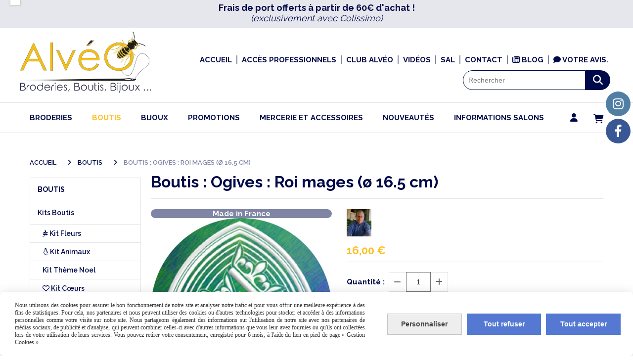

--- FILE ---
content_type: text/html; charset=UTF-8
request_url: https://www.alveocrea.com/boutis-ogives-roi-mages-o-16-5-cm-f897684.html
body_size: 15576
content:
    <!DOCTYPE html>
    <!--[if IE 7]>
    <html lang="fr" class="ie-inf-9 ie7"> <![endif]-->

    <!--[if IE 8]>
    <html lang="fr" class="ie-inf-9 ie8"> <![endif]-->
    <!--[if lte IE 9]>
    <html lang="fr" class="ie"> <![endif]-->
    <!--[if gt IE 8]><!-->
    <html lang="fr"><!--<![endif]-->
    <head prefix="og: http://ogp.me/ns# fb: http://ogp.me/ns/fb# product: http://ogp.me/ns/product# article: http://ogp.me/ns/article# place: http://ogp.me/ns/place#">
        <!--[if !IE]><!-->
        <script>
            if (/*@cc_on!@*/false) {
                document.documentElement.className += 'ie10';
            }
        </script><!--<![endif]-->
        
    <title>Boutis : Ogives : Roi mages  (ø 16.5 cm) - Alveocrea</title>
    <meta name="description" content="Boutis : Ogives : Roi mages créé par Hubert Valéri, est à réaliser en Boutis.">
    <meta name="keywords" content="">
    <meta http-equiv="Content-Type" content="text/html; charset=UTF-8">
    <link rel="canonical" href="https://www.alveocrea.com/boutis-ogives-roi-mages-o-16-5-cm-f897684.html"/>
    <meta property="og:url" content="https://www.alveocrea.com/boutis-ogives-roi-mages-o-16-5-cm-f897684.html"/>
    <meta property="og:type" content="product"/>
    <meta property="og:title" content="Boutis : Ogives : Roi mages  (ø 16.5 cm) - Alveocrea"/>
    <meta property="og:description" content="Boutis : Ogives : Roi mages créé par Hubert Valéri, est à réaliser en Boutis."/>
    <meta property="og:locale" content="fr"/>

    <meta property="og:image" content="https://www.alveocrea.com/images_ms/1/3/4/6/6/5/134665/boutique/valeri-ogives-roi.jpg"/>
        <meta property="product:availability" content="instock"/>
        <meta property="product:brand" content="Hubert VALERI"/>
        <meta property="product:category" content="Boutis"/>
            <meta property="product:price:amount" content="16.00"/>
        <meta property="product:price:currency" content="EUR"/>
        
    <meta property="product:product_link" content="https://www.alveocrea.com/boutis-ogives-roi-mages-o-16-5-cm-f897684.html"/>

    <link rel="icon" type="image/jpeg" href="/upload/favicon/134665.jpg?1769392673">

    <!-- Stylesheet -->
    <link rel="stylesheet" type="text/css" media="screen" href="/css5228/style_all_designs.css"/>
    <link rel="stylesheet" href="/css5228/panier.css" type="text/css"/>
    <script>
         document.documentElement.className += ' cmonsite-boutique'; 
    </script>
    <link type="text/css" href="/css5228/design/template/boutique/templates.css" rel="stylesheet"/>
        <link rel="stylesheet" type="text/css" href="/css5228/ficheproduit/style-fiche-produit.css">
    <link rel="stylesheet" type="text/css" href="/css5228/ficheproduit/jquery.jqzoom.css">
    <link href="/css5228/design/hotel-datepicker.css" rel="stylesheet" type="text/css">
            <link rel="stylesheet" type="text/css" href="/css5228/design/template/fiche_produits/templates.css"/>
        <script>
            document.documentElement.className += ' cmonsite-ficheproduit';
            document.documentElement.className += ' cmonsite-ficheproduit-1';
            document.documentElement.className += ' cmonsite-boutique';
            document.documentElement.className += ' cmonsite-boutique-1';
        </script>
            <link rel="stylesheet" type="text/css" media="screen" href="/css5228/tinyTips.css"/>
    <link type="text/css" href="/css5228/header_jnformation.css" rel="stylesheet"/>
    <link href="/css5228/jquery.bxslider.css" rel="stylesheet" type="text/css">
    <link href="/css5228/waitMe.css" rel="stylesheet" type="text/css">
    <link href="/css5228/bootstrap-datetimepicker-standalone.css" rel="stylesheet" type="text/css">
    <link href="/css5228/bootstrap-datetimepicker.css" rel="stylesheet" type="text/css">

    <!-- CSS du thème  -->
    <link href="/css5228/styled819series.css" rel="stylesheet"
          type="text/css"/>
    <link href="/css5228/styled823.css"
          rel="stylesheet" type="text/css"/>



    <!-- jQuery -->
    <script src="/js5228/dist/design/jquery-3.min.js"></script>


    <script src="/js5228/dist/jquery.tinyTips.min.js"></script>
        <script src="/js5228/dist/jquery.validationEngine-fr.min.js"></script>
    
    <script src="/js5228/dist/jquery.validationEngine.min.js"></script>
    <script src="/js5228/dist/moment/moment.min.js"></script>
        <script src="/js5228/dist/moment/fr.min.js"></script>
    
    <script src="/js5228/dist/bootstrap-datetimepicker.min.js"></script>

    <script>
        $(document).ready(function () {
            $("#contact, #form1, #form").validationEngine();
            $('a.tTip').css('display', 'block');
            $('a.tTip').tinyTips('light', 'title');
        });
                document.documentElement.className += ' cmonsite-template';
        
        var CookieScripts = typeof CookieScripts === "undefined" ? {user: {}, job: []} : CookieScripts;
    </script>


            <script type="text/javascript">
                var _paq = window._paq = window._paq || [];
                _paq.push(['setCustomDimension', 1, 'www.alveocrea.com']);

                /* tracker methods like "setCustomDimension" should be called before "trackPageView" */
                _paq.push(['trackPageView']);
                _paq.push(['enableLinkTracking']);
                (function () {
                    var u = "//www.cmadata.fr/analytics/";
                    _paq.push(['setTrackerUrl', u + 'matomo.php']);
                    _paq.push(['setSiteId', '2']);
                    var d = document, g = d.createElement('script'), s = d.getElementsByTagName('script')[0];
                    g.type = 'text/javascript';
                    g.async = true;
                    g.src = u + 'matomo.js';
                    s.parentNode.insertBefore(g, s);
                })();
            </script>
            


    <!-- Google Font -->
    <link rel="preconnect" href="https://fonts.googleapis.com">
    <link rel="preconnect" href="https://fonts.gstatic.com" crossorigin>
    <link href="https://fonts.googleapis.com/css2?family=Montserrat:wght@400;700&family=Oleo+Script:wght@400;700&family=Merriweather+Sans:wght@400;700&family=Raleway:wght@400;700&family=Libre+Franklin:wght@400;700&display=swap" rel="stylesheet">

    <!-- BxSlider -->
    <script type='text/javascript'
            src='/js5228/dist/jquery.bxSlider.min.js'></script>

    <!-- Height Align -->
    <script src="/js5228/dist/design/jquery.heightalign.min.js"></script>


<div class="top-header">
  <div class="row">
     <div class="col m12 text-center">
      <i class="fa"></i><b>Frais de port offerts à partir de 60€ d'achat !</b>
<br><i>(exclusivement avec Colissimo)</i>  
    </div>
    
  </div>
</div><!-- Global site tag (gtag.js) - Google Analytics -->
<script async src="https://www.googletagmanager.com/gtag/js?id=UA-121851847-1"></script>
<script>
  window.dataLayer = window.dataLayer || [];
  function gtag(){dataLayer.push(arguments);}
  gtag('js', new Date());

  gtag('config', 'UA-121851847-1');
</script>    <script type="text/javascript" src="/js5228/dist/fancybox/jquery.fancybox.min.js"></script>
    <script type="text/javascript" src="/js5228/dist/fancybox/jquery.easing-1.3.min.js"></script>
    <script type="text/javascript" src="/js5228/dist/fancybox/jquery.mousewheel-3.0.6.min.js"></script>
    <script>
        var BASEURL = "https://www.cmonsite.fr/",
            book = "134665",
            id_serie = 819,
            id_design = 823;
    </script>
    <script type="text/javascript" src="/js5228/dist/design/minisite_cross.min.js"></script>

    <link rel="stylesheet" href="/css5228/fancybox/jquery.fancybox.css" type="text/css" media="screen"/>

    <!-- Optionally add helpers - button, thumbnail and/or media -->
    <link rel="stylesheet" href="/css5228/fancybox/helpers/jquery.fancybox-buttons.css" type="text/css" media="screen"/>
    <script type="text/javascript" src="/js5228/dist/fancybox/helpers/jquery.fancybox-buttons.min.js"></script>
    <script type="text/javascript" src="/js5228/dist/fancybox/helpers/jquery.fancybox-media.min.js"></script>

    <link rel="stylesheet" href="/css5228/fancybox/helpers/jquery.fancybox-thumbs.css" type="text/css" media="screen"/>

    <script type="text/javascript" src="/js5228/dist/fancybox/helpers/jquery.fancybox-thumbs.min.js"></script>


    <script type="text/javascript">
            var flagnewsletter = 0,
                newsletter_actif = 0,
                show_popin_newsletter = false;    </script>
        <script type="text/javascript">
            var searchContent;
            var dataDesign;

            
dataDesign = {
    flottant: false,
    insertTo: "#nav-secondary", 
    idButton: "block-search-menu",
    classButton: "block-search-menu"
};

            $(document).ready(function () {
                var form = '<form action="/search.php" class="content-cmonsite form-search" method="get">' +
                    '<div class="input-group">' +
                    '<input type="text" name="search" class="form-control" placeholder="' + _lang.get('Rechercher') + '">' +
                    '<span class="input-group-btn">' +
                    '<button title="' + _lang.get('Rechercher') + '" class="btn-search button" type="button"><i class="fa fa-search"></i></button>' +
                    '</span>' +
                    '</div>' +
                    '</form>'
                ;
                /* Placer le button search */

                searchContent = {
                    data: {
                        top: 40,
                        left: 0,
                        blocPositionTop: '#content',
                        blocPositionLeft: '#wrapper',
                        blocContenu: '#wrapper',
                        button: null,
                        idButton: 'block-flottant-search',
                        classButton: 'block-flottant-search',
                        contentButton: form,
                        DOMBody: 'body',
                        createButton: true,
                        mapElement: '.blocAdresse'
                    },
                    options: {
                        'flottant': true,
                        'insertTo': null,
                    },
                    init: function (dataDesign) {

                        // on récupére les options d'origine
                        for (var prop in searchContent.data) {
                            searchContent.options[prop] = searchContent.data[prop];
                        }
                        // on récupére les options personnalisées
                        for (prop in dataDesign) {
                            searchContent.options[prop] = dataDesign[prop];
                        }

                        function waitForEl() {

                            var $id = $(searchContent.options.DOMBody);
                            if (typeof $id.offset() !== 'undefined') {

                                if ($(searchContent.options.blocPositionTop).length) {
                                    searchContent.options.blocPositionTop = $(searchContent.options.blocPositionTop);
                                } else {
                                    searchContent.options.blocPositionTop = $('.content');
                                }

                                searchContent.options.blocPositionLeft = $(searchContent.options.blocPositionLeft);
                                searchContent.options.blocContenu = $(searchContent.options.blocContenu);
                                searchContent.options.DOMBody = $(searchContent.options.DOMBody);
                                searchContent.data.mapElement = $(searchContent.data.mapElement);
                                searchContent.data.DOMBody = $(searchContent.data.DOMBody);

                                if (searchContent.options.button != null) {
                                    searchContent.options.button = $(searchContent.options.button);
                                }

                                if (searchContent.options.createButton) {

                                    searchContent.generateButton();
                                    if (searchContent.options.flottant) {
                                        searchContent.positionButton();
                                    }


                                    searchContent.insertButton();
                                }

                                searchContent.event();
                            } else {
                                setTimeout(function () {
                                    waitForEl();
                                }, 50);
                            }
                        }

                        waitForEl();
                    },
                    event: function () {
                        $(window).resize(function (event) {
                            if (searchContent.options.flottant) {
                                searchContent.positionButton();
                            }
                        });
                        $(window).trigger('resize');
                        searchContent.data.DOMBody.on('click', '.btn-search', function () {
                            if (searchContent.options.button.hasClass('actif')) {
                                if ($('.form-search input[name="search"]').val() != '') {
                                    /* Submit le formulaire */
                                    $('.form-search').submit();
                                }
                            } else {
                                searchContent.options.button.addClass('actif');
                            }
                            return true;
                        });

                        searchContent.data.DOMBody.on('click', 'input[name="search"]', function () {
                            return true;
                        });

                        searchContent.data.DOMBody.on('click', function (e) {
                            if (!$(e.target).closest('#' + searchContent.data.idButton).length) {
                                searchContent.options.button.removeClass('actif');
                            }
                        });

                    },
                    generateButton: function () {
                        var button = $('<div />')
                            .attr({
                                'id': searchContent.options.idButton,
                                'class': searchContent.options.classButton,
                            }).html(searchContent.options.contentButton);

                        searchContent.options.button = button;
                    },
                    insertButton: function () {
                        if (searchContent.options.insertTo === null) {
                            searchContent.options.DOMBody.append(searchContent.options.button);
                        } else {
                            $(searchContent.options.insertTo).append(searchContent.options.button);
                        }

                    },

                    getOffsetLeft: function () {
                        return searchContent.options.blocPositionLeft.offset().left + searchContent.options.blocPositionLeft.outerWidth() + searchContent.options.left;
                    },
                    getOffsetTop: function () {
                        if (searchContent.data.mapElement.length) {
                            var mapBoundingRect = searchContent.data.mapElement[0].getBoundingClientRect();
                            var buttonBoundingRect = searchContent.options.button[0].getBoundingClientRect();
                            if (
                                // mapBoundingRect.left == 0 ||
                                (buttonBoundingRect.left > mapBoundingRect.left &&
                                    buttonBoundingRect.left < (mapBoundingRect.left + mapBoundingRect.width) &&
                                    buttonBoundingRect.top > mapBoundingRect.top &&
                                    buttonBoundingRect.top < (mapBoundingRect.top + mapBoundingRect.height))
                            ) {

                                return searchContent.data.mapElement.offset().top + searchContent.data.mapElement.height() + searchContent.options.top;
                            }
                        }

                        return searchContent.options.blocPositionTop.offset().top + searchContent.options.top;
                    },
                    positionButton: function () {

                        searchContent.options.button.css({
                            'left': searchContent.getOffsetLeft(),
                            'position': 'absolute',
                            'top': searchContent.getOffsetTop(),
                            'width': '36px',
                            'z-index': '5'
                        });
                    }
                };

                searchContent.init(dataDesign);

            });

        </script>
        
<!-- CSS de personnalisation design  -->
<link rel="stylesheet" href="/css5228/134665-823-819-425/style_perso.css" type="text/css" id="style-editor-perso" class="style-editor-perso-design" />
<link rel="stylesheet" href="/css5228/134665-ficheproduit-description-897684-273/style_perso_by_page.css" type="text/css" class="style-editor-perso-content" id="style-editor-perso-page"/><link rel="stylesheet" href="/css5228/134665-footer-0-273/style_perso_by_page.css" type="text/css" class="style-editor-perso-content" id="style-editor-perso-footer"/>

<!-- Variable Javascript utiles -->
<script>
    var timer = 3000 ;
</script>


        <meta name="viewport" content="width=device-width, initial-scale=1">
    </head>
    <body
    oncontextmenu='return false'    class="theme cmonsite-panier-4 cmonsite-fluxpanier-1 search-button body-819series body-823styled page-fiche_produit page-fiche_produit-897684">
                <link rel="stylesheet" href="/css/sidebar-menu.css?5228" type="text/css" media="screen"/>
        <style>
#minisite-sidebar ul li a.social-sidebar-p-1,
#minisite-sidebar ul li a.social-sidebar-p-1 span,
#minisite-sidebar ul li a.social-sidebar-p-1 span:before
{background:#517fa4;color:#ffffff;}
#minisite-sidebar ul li a.social-sidebar-p-2,
#minisite-sidebar ul li a.social-sidebar-p-2 span,
#minisite-sidebar ul li a.social-sidebar-p-2 span:before
{background:#3a5795;color:#ffffff;}</style><aside id="minisite-sidebar" class="pos-right circle large label-square "><ul><li>
<a class="social-sidebar-p-1" href="https://www.instagram.com/s_delh/"  target="_blank" rel="nofollow">
<i class="fa fa-instagram"></i> <span>Instagram</span>
</a>
</li>
<li>
<a class="social-sidebar-p-2" href="https://www.facebook.com/ALVEO-100464625443147"  target="_blank" rel="nofollow">
<i class="fa fa-facebook"></i> <span>Facebook</span>
</a>
</li>
</ul></aside>
<div id="main-conteneur"  itemprop="mainEntityOfPage" itemscope itemtype="https://schema.org/WebPage">
        <!-- Banniere Header -->
    <header role="banner" class="banniere header_p">
        <div class="header-conteneur">
            <div class="close-menu"></div>
                    <div id="blocContent">
            <div id="headercontent" class="header_live_edit slogan_live_edit ">
                                    <a class="logo" href="/" id="logo" rel="home">
                        <img class="img-logo" src="/img_s5/134665/logo/alveo-removebg-preview-2.png" alt="alveocrea.com"/>
                    </a>
                
                <div class="container-slogan">
                    <div class="slogan_p slogan"><p><br data-mce-bogus="1"></p></div>
                </div>

                            </div>
        </div>
                <div class="menu navigation_p menu-principal">
            <nav id="nav-principal" class="menu-principal"><!--
            -->
            <ul class="">
                                    <li
                            class="p-accueil navigation_button_p   ">
                        <a  href="/"
                                                                                     class="navigation_link_p">
                            <span>
                                                                ACCUEIL                            </span>
                        </a>
                                            </li>
                                        <li
                            class="p-324177 navigation_button_p   ">
                        <a  href="/acces-professionnels-p324177.html"
                                                                                     class="navigation_link_p">
                            <span>
                                                                Accès professionnels                            </span>
                        </a>
                                            </li>
                                        <li
                            class="p-326261 navigation_button_p   ">
                        <a  href="/club-alveo-p326261.html"
                                                                                     class="navigation_link_p">
                            <span>
                                                                Club Alvéo                            </span>
                        </a>
                                            </li>
                                        <li
                            class="p-328530 navigation_button_p   ">
                        <a  href="/videos-p328530.html"
                                                                                     class="navigation_link_p">
                            <span>
                                                                Vidéos                            </span>
                        </a>
                                            </li>
                                        <li
                            class="b-207729 navigation_button_p   ">
                        <a  href="/sal-b207729.html"
                                                                                     class="navigation_link_p">
                            <span>
                                                                SAL                            </span>
                        </a>
                                            </li>
                                        <li
                            class="p-contact navigation_button_p   ">
                        <a  href="/contact.html"
                                                                                     class="navigation_link_p">
                            <span>
                                                                CONTACT                            </span>
                        </a>
                                            </li>
                                        <li
                            class="has_picto p-blog navigation_button_p   ">
                        <a  href="/blog/"
                                                                                     class="navigation_link_p">
                            <span>
                                <i class="fa fa-newspaper-o"></i>                                Blog                            </span>
                        </a>
                                            </li>
                                        <li
                            class="has_picto p-livreor navigation_button_p   ">
                        <a  href="/livre.html"
                                                                                     class="navigation_link_p">
                            <span>
                                <i class="fa fa-comment"></i>                                Votre avis.                            </span>
                        </a>
                                            </li>
                                </ul><!--
            --><!--
            --></nav>
        </div>
                </div>
    </header>

    <div class="wrapper-content">
                <div class="menu navigation_p menu-secondary">
            <nav id="nav-secondary" class="menu-secondary"><!--
            -->
            <ul class="">
                                    <li
                            class="b-95027 navigation_button_p   hasDropdown">
                        <a  href="/broderies-b95027.html"
                                                                                     class="navigation_link_p">
                            <span>
                                                                Broderies                            </span>
                        </a>
                        <span class="dropDown navigation_link_p  " ></span><!--
            -->
            <ul class="menu__dropdown">
                                    <li
                            class="b-208398  sous_navigation_button_p ">
                        <a  href="/collection-animaux-divers-b208398.html"
                                                                                     class="sous_navigation_link_p">
                            <span>
                                                                COLLECTION ANIMAUX DIVERS                            </span>
                        </a>
                                            </li>
                                        <li
                            class="b-208397  sous_navigation_button_p ">
                        <a  href="/collection-chats-b208397.html"
                                                                                     class="sous_navigation_link_p">
                            <span>
                                                                COLLECTION CHATS                            </span>
                        </a>
                                            </li>
                                        <li
                            class="b-208396  sous_navigation_button_p ">
                        <a  href="/collection-oiseaux-b208396.html"
                                                                                     class="sous_navigation_link_p">
                            <span>
                                                                COLLECTION OISEAUX                            </span>
                        </a>
                                            </li>
                                        <li
                            class="b-208405  sous_navigation_button_p ">
                        <a  href="/collection-arbres-b208405.html"
                                                                                     class="sous_navigation_link_p">
                            <span>
                                                                COLLECTION ARBRES                            </span>
                        </a>
                                            </li>
                                        <li
                            class="b-208404  sous_navigation_button_p ">
                        <a  href="/collection-fleurs-b208404.html"
                                                                                     class="sous_navigation_link_p">
                            <span>
                                                                COLLECTION FLEURS                            </span>
                        </a>
                                            </li>
                                        <li
                            class="b-210130  sous_navigation_button_p ">
                        <a  href="/collection-abecedaire-b210130.html"
                                                                                     class="sous_navigation_link_p">
                            <span>
                                                                COLLECTION ABECEDAIRE                            </span>
                        </a>
                                            </li>
                                        <li
                            class="b-208399  sous_navigation_button_p ">
                        <a  href="/collection-personnages-b208399.html"
                                                                                     class="sous_navigation_link_p">
                            <span>
                                                                COLLECTION PERSONNAGES                            </span>
                        </a>
                                            </li>
                                        <li
                            class="b-210131  sous_navigation_button_p ">
                        <a  href="/collection-coeurs-b210131.html"
                                                                                     class="sous_navigation_link_p">
                            <span>
                                                                COLLECTION COEURS                            </span>
                        </a>
                                            </li>
                                        <li
                            class="b-208402  sous_navigation_button_p ">
                        <a  href="/collection-divers-b208402.html"
                                                                                     class="sous_navigation_link_p">
                            <span>
                                                                COLLECTION DIVERS                            </span>
                        </a>
                                            </li>
                                        <li
                            class="b-210129  sous_navigation_button_p ">
                        <a  href="/collection-noel-b210129.html"
                                                                                     class="sous_navigation_link_p">
                            <span>
                                                                COLLECTION NOEL                            </span>
                        </a>
                                            </li>
                                        <li
                            class="b-96068  sous_navigation_button_p ">
                        <a  href="/kit-de-feutrine-b96068.html"
                                                                                     class="sous_navigation_link_p">
                            <span>
                                                                Kit de feutrine                            </span>
                        </a>
                                            </li>
                                        <li
                            class="b-106284  sous_navigation_button_p hasDropdown">
                        <a  href="/customod-faites-vous-meme-votre-mode-b106284.html"
                                                                                     class="sous_navigation_link_p">
                            <span>
                                                                CUSTOMOD - Faites vous-même votre mode.                            </span>
                        </a>
                        <span class="dropDown  sous_navigation_link_p" ></span><!--
            -->
            <ul class="menu__dropdown">
                                    <li
                            class="b-109622  sous_navigation_button_p ">
                        <a  href="/support-customod-b109622.html"
                                                                                     class="sous_navigation_link_p">
                            <span>
                                                                Support CUSTOMOD                            </span>
                        </a>
                                            </li>
                                </ul><!--
            -->                    </li>
                                        <li
                            class="b-96037  sous_navigation_button_p hasDropdown">
                        <a  href="/o-15-cm-b96037.html"
                                                                                     class="sous_navigation_link_p">
                            <span>
                                                                ø 15 cm                            </span>
                        </a>
                        <span class="dropDown  sous_navigation_link_p" ></span><!--
            -->
            <ul class="menu__dropdown">
                                    <li
                            class="b-104478  sous_navigation_button_p ">
                        <a  href="/mes-premiers-pas-dans-la-broderie-un-point-une-couleur-b104478.html"
                                                                                     class="sous_navigation_link_p">
                            <span>
                                                                Mes premiers pas dans la broderie. Un point, une couleur.                            </span>
                        </a>
                                            </li>
                                        <li
                            class="b-108245  sous_navigation_button_p ">
                        <a  href="/poseidon-et-les-naiades-b108245.html"
                                                                                     class="sous_navigation_link_p">
                            <span>
                                                                POSEÏDON ET LES NAÏADES                            </span>
                        </a>
                                            </li>
                                </ul><!--
            -->                    </li>
                                        <li
                            class="b-96058  sous_navigation_button_p ">
                        <a  href="/o-20-cm-b96058.html"
                                                                                     class="sous_navigation_link_p">
                            <span>
                                                                ø 20 cm                            </span>
                        </a>
                                            </li>
                                        <li
                            class="b-98341  sous_navigation_button_p ">
                        <a  href="/kit-de-broderie-complet-b98341.html"
                                                                                     class="sous_navigation_link_p">
                            <span>
                                                                Kit de broderie COMPLET                            </span>
                        </a>
                                            </li>
                                        <li
                            class="b-180119  sous_navigation_button_p ">
                        <a  href="/pre-imprime-a-l-encre-effacable-b180119.html"
                                                                                     class="sous_navigation_link_p">
                            <span>
                                                                PRE IMPRIME A L ENCRE EFFACABLE                            </span>
                        </a>
                                            </li>
                                </ul><!--
            -->                    </li>
                                        <li
                            class="actif b-95112 navigation_button_p   hasDropdown">
                        <a  href="/boutis-b95112.html"
                                                                                     class="actif navigation_link_p">
                            <span>
                                                                Boutis                            </span>
                        </a>
                        <span class="dropDown navigation_link_p  " ></span><!--
            -->
            <ul class="menu__dropdown">
                                    <li
                            class="b-96065  sous_navigation_button_p hasDropdown">
                        <a  href="/kits-boutis-b96065.html"
                                                                                     class="sous_navigation_link_p">
                            <span>
                                                                Kits boutis                            </span>
                        </a>
                        <span class="dropDown  sous_navigation_link_p" ></span><!--
            -->
            <ul class="menu__dropdown">
                                    <li
                            class="has_picto b-96321  sous_navigation_button_p ">
                        <a  href="/kit-fleurs-b96321.html"
                                                                                     class="sous_navigation_link_p">
                            <span>
                                <i class="fa fa-pagelines"></i>                                Kit fleurs                            </span>
                        </a>
                                            </li>
                                        <li
                            class="has_picto b-96322  sous_navigation_button_p ">
                        <a  href="/kit-animaux-b96322.html"
                                                                                     class="sous_navigation_link_p">
                            <span>
                                <i class="fa fa-linux"></i>                                Kit animaux                            </span>
                        </a>
                                            </li>
                                        <li
                            class="b-96323  sous_navigation_button_p ">
                        <a  href="/kit-theme-noel-b96323.html"
                                                                                     class="sous_navigation_link_p">
                            <span>
                                                                kit thème Noel                            </span>
                        </a>
                                            </li>
                                        <li
                            class="has_picto b-96325  sous_navigation_button_p ">
                        <a  href="/kit-coeurs-b96325.html"
                                                                                     class="sous_navigation_link_p">
                            <span>
                                <i class="fa fa-heart-o"></i>                                Kit cœurs                            </span>
                        </a>
                                            </li>
                                        <li
                            class="b-188824  sous_navigation_button_p ">
                        <a  href="/kit-divers-b188824.html"
                                                                                     class="sous_navigation_link_p">
                            <span>
                                                                Kit divers                            </span>
                        </a>
                                            </li>
                                </ul><!--
            -->                    </li>
                                        <li
                            class="b-96072  sous_navigation_button_p ">
                        <a  href="/broderies-boutis-b96072.html"
                                                                                     class="sous_navigation_link_p">
                            <span>
                                                                Broderies - Boutis                            </span>
                        </a>
                                            </li>
                                        <li
                            class="b-96074  sous_navigation_button_p ">
                        <a  href="/objets-et-lampes-b96074.html"
                                                                                     class="sous_navigation_link_p">
                            <span>
                                                                Objets et lampes                            </span>
                        </a>
                                            </li>
                                        <li
                            class="b-96075  sous_navigation_button_p ">
                        <a  href="/pre-imprime-b96075.html"
                                                                                     class="sous_navigation_link_p">
                            <span>
                                                                Pré-imprimé                            </span>
                        </a>
                                            </li>
                                        <li
                            class="b-161490  sous_navigation_button_p ">
                        <a  href="/carre-b161490.html"
                                                                                     class="sous_navigation_link_p">
                            <span>
                                                                CARRE                            </span>
                        </a>
                                            </li>
                                        <li
                            class="b-178390  sous_navigation_button_p ">
                        <a  href="/eventail-b178390.html"
                                                                                     class="sous_navigation_link_p">
                            <span>
                                                                EVENTAIL                            </span>
                        </a>
                                            </li>
                                        <li
                            class="b-161491  sous_navigation_button_p ">
                        <a  href="/rectangle-b161491.html"
                                                                                     class="sous_navigation_link_p">
                            <span>
                                                                RECTANGLE                            </span>
                        </a>
                                            </li>
                                        <li
                            class="b-161492  sous_navigation_button_p ">
                        <a  href="/rond-b161492.html"
                                                                                     class="sous_navigation_link_p">
                            <span>
                                                                ROND                            </span>
                        </a>
                                            </li>
                                        <li
                            class="b-209142  sous_navigation_button_p ">
                        <a  href="/coeur-de-mariage-b209142.html"
                                                                                     class="sous_navigation_link_p">
                            <span>
                                                                COEUR DE MARIAGE                            </span>
                        </a>
                                            </li>
                                </ul><!--
            -->                    </li>
                                        <li
                            class="b-95113 navigation_button_p   hasDropdown">
                        <a  href="/bijoux-b95113.html"
                                                                                     class="navigation_link_p">
                            <span>
                                                                Bijoux                            </span>
                        </a>
                        <span class="dropDown navigation_link_p  " ></span><!--
            -->
            <ul class="menu__dropdown">
                                    <li
                            class="b-99471  sous_navigation_button_p ">
                        <a  href="/manchettes-b99471.html"
                                                                                     class="sous_navigation_link_p">
                            <span>
                                                                Manchettes                            </span>
                        </a>
                                            </li>
                                </ul><!--
            -->                    </li>
                                        <li
                            class="b-95115 navigation_button_p   ">
                        <a  href="/promotions-b95115.html"
                                                                                     class="navigation_link_p">
                            <span>
                                                                Promotions                            </span>
                        </a>
                                            </li>
                                        <li
                            class="b-95114 navigation_button_p   hasDropdown">
                        <a  href="/mercerie-et-accessoires-b95114.html"
                                                                                     class="navigation_link_p">
                            <span>
                                                                Mercerie et accessoires                            </span>
                        </a>
                        <span class="dropDown navigation_link_p  " ></span><!--
            -->
            <ul class="menu__dropdown">
                                    <li
                            class="b-95913  sous_navigation_button_p hasDropdown">
                        <a  href="/fils-et-mechage-b95913.html"
                                                                                     class="sous_navigation_link_p">
                            <span>
                                                                Fils et méchage                            </span>
                        </a>
                        <span class="dropDown  sous_navigation_link_p" ></span><!--
            -->
            <ul class="menu__dropdown">
                                    <li
                            class="b-182193  sous_navigation_button_p ">
                        <a  href="/fils-coton-egyptien-bobine-1000m-b182193.html"
                                                                                     class="sous_navigation_link_p">
                            <span>
                                                                FILS COTON EGYPTIEN BOBINE 1000M                            </span>
                        </a>
                                            </li>
                                        <li
                            class="has_picto b-182205  sous_navigation_button_p ">
                        <a  href="/fils-coton-egyptien-bobine-200m-b182205.html"
                                                                                     class="sous_navigation_link_p">
                            <span>
                                <i class="fa fas fa-heart"></i>                                FILS COTON EGYPTIEN BOBINE 200M                            </span>
                        </a>
                                            </li>
                                        <li
                            class="b-191469  sous_navigation_button_p ">
                        <a  href="/tutti-200m-b191469.html"
                                                                                     class="sous_navigation_link_p">
                            <span>
                                                                TUTTI 200M                            </span>
                        </a>
                                            </li>
                                        <li
                            class="b-182408  sous_navigation_button_p ">
                        <a  href="/broder-special-b182408.html"
                                                                                     class="sous_navigation_link_p">
                            <span>
                                                                BRODER SPECIAL                            </span>
                        </a>
                                            </li>
                                        <li
                            class="b-182500  sous_navigation_button_p ">
                        <a  href="/mechage-et-pelotes-b182500.html"
                                                                                     class="sous_navigation_link_p">
                            <span>
                                                                méchage et pelotes                            </span>
                        </a>
                                            </li>
                                </ul><!--
            -->                    </li>
                                        <li
                            class="b-95914  sous_navigation_button_p ">
                        <a  href="/carcasses-b95914.html"
                                                                                     class="sous_navigation_link_p">
                            <span>
                                                                Carcasses                            </span>
                        </a>
                                            </li>
                                        <li
                            class="has_picto b-95915  sous_navigation_button_p ">
                        <a  href="/aiguilles-b95915.html"
                                                                                     class="sous_navigation_link_p">
                            <span>
                                <i class="fa fa-wrench"></i>                                Aiguilles                            </span>
                        </a>
                                            </li>
                                        <li
                            class="has_picto b-95928  sous_navigation_button_p ">
                        <a  href="/ciseaux-b95928.html"
                                                                                     class="sous_navigation_link_p">
                            <span>
                                <i class="fa fa-scissors"></i>                                Ciseaux                            </span>
                        </a>
                                            </li>
                                        <li
                            class="b-95929  sous_navigation_button_p ">
                        <a  href="/divers-b95929.html"
                                                                                     class="sous_navigation_link_p">
                            <span>
                                                                Divers                            </span>
                        </a>
                                            </li>
                                        <li
                            class="b-96528  sous_navigation_button_p ">
                        <a  href="/tambours-a-broder-b96528.html"
                                                                                     class="sous_navigation_link_p">
                            <span>
                                                                Tambours à broder                            </span>
                        </a>
                                            </li>
                                        <li
                            class="b-96129  sous_navigation_button_p hasDropdown">
                        <a  href="/tissus-b96129.html"
                                                                                     class="sous_navigation_link_p">
                            <span>
                                                                Tissus                            </span>
                        </a>
                        <span class="dropDown  sous_navigation_link_p" ></span><!--
            -->
            <ul class="menu__dropdown">
                                    <li
                            class="b-210205  sous_navigation_button_p ">
                        <a  href="/batik-b210205.html"
                                                                                     class="sous_navigation_link_p">
                            <span>
                                                                BATIK                            </span>
                        </a>
                                            </li>
                                        <li
                            class="b-210206  sous_navigation_button_p ">
                        <a  href="/tissu-broderie-b210206.html"
                                                                                     class="sous_navigation_link_p">
                            <span>
                                                                TISSU BRODERIE                            </span>
                        </a>
                                            </li>
                                        <li
                            class="b-210208  sous_navigation_button_p ">
                        <a  href="/batiste-b210208.html"
                                                                                     class="sous_navigation_link_p">
                            <span>
                                                                BATISTE                            </span>
                        </a>
                                            </li>
                                        <li
                            class="b-210210  sous_navigation_button_p ">
                        <a  href="/molleton-b210210.html"
                                                                                     class="sous_navigation_link_p">
                            <span>
                                                                MOLLETON                            </span>
                        </a>
                                            </li>
                                </ul><!--
            -->                    </li>
                                        <li
                            class="b-99478  sous_navigation_button_p ">
                        <a  href="/paillettes-3mm-irise-b99478.html"
                                                                                     class="sous_navigation_link_p">
                            <span>
                                                                Paillettes 3mm Irisé                            </span>
                        </a>
                                            </li>
                                </ul><!--
            -->                    </li>
                                        <li
                            class="b-95116 navigation_button_p   hasDropdown">
                        <a  href="/nouveautes-b95116.html"
                                                                                     class="navigation_link_p">
                            <span>
                                                                Nouveautés                            </span>
                        </a>
                        <span class="dropDown navigation_link_p  " ></span><!--
            -->
            <ul class="menu__dropdown">
                                    <li
                            class="b-117028  sous_navigation_button_p ">
                        <a  href="/boutis-b117028.html"
                                                                                     class="sous_navigation_link_p">
                            <span>
                                                                Boutis                            </span>
                        </a>
                                            </li>
                                        <li
                            class="b-117029  sous_navigation_button_p ">
                        <a  href="/broderie-b117029.html"
                                                                                     class="sous_navigation_link_p">
                            <span>
                                                                Broderie                            </span>
                        </a>
                                            </li>
                                        <li
                            class="b-161791  sous_navigation_button_p ">
                        <a  href="/tissus-b161791.html"
                                                                                     class="sous_navigation_link_p">
                            <span>
                                                                TISSUS                            </span>
                        </a>
                                            </li>
                                </ul><!--
            -->                    </li>
                                        <li
                            class="p-352488 navigation_button_p   ">
                        <a  href="/informations-salons-p352488.html"
                                                                                     class="navigation_link_p">
                            <span>
                                                                Informations SALONS                            </span>
                        </a>
                                            </li>
                                </ul><!--
            --><div class="template-panier template-panier-4">
    <div class="bloc-connexion-panier">
                    <div class="connexion">
                <p><a href="/profile/account.php" data-name="Mon compte"><i class="fa fa-user" aria-hidden="true"></i></a></p>
            </div>
                    <div id="panier" class="panier_p border_p template-panier-bouton">
            <div id="header-panier" class="panier_titre" data-name="Panier"><i class="fa fa-shopping-cart panier_titre"></i>
                <a class="paniertoggle panier_p" href="#"></a>
            </div>
            <span id="notificationsLoader"></span>
            <div id="paniercontent" class="panier_p panier_content_p">
                <div id="paniertable" class="panier_p">

                </div>
                <div id="paniercommande">
                    <div class="totalpanier"></div>
                    <div class="ajout_panier">
                                                <a href="/paniercommande.php" class="button bouton">Effectuer la commande</a>
                    </div>
                </div>
            </div>
        </div>
    </div>
</div>
    <!--
            --></nav>
        </div>
                        <div id="wrapper" class="wrapper content_p">

            
                        <div class="content_p side-content">

                <aside class="sidebar navigation_p with-arianne">            <nav id="nav-static-principal" class="menu-static-principal">
                <!--
            -->
            <ul class="">
                                    <li
                            class="actif b-95112 navigation_button_p   hasDropdown">
                        <a  href="/boutis-b95112.html"
                                                                                     class="actif navigation_link_p">
                            <span>
                                                                Boutis                            </span>
                        </a>
                        <span class="dropDown navigation_link_p  " ></span><!--
            -->
            <ul class="menu__dropdown">
                                    <li
                            class="b-96065  sous_navigation_button_p hasDropdown">
                        <a  href="/kits-boutis-b96065.html"
                                                                                     class="sous_navigation_link_p">
                            <span>
                                                                Kits boutis                            </span>
                        </a>
                        <span class="dropDown  sous_navigation_link_p" ></span><!--
            -->
            <ul class="menu__dropdown">
                                    <li
                            class="has_picto b-96321  sous_navigation_button_p ">
                        <a  href="/kit-fleurs-b96321.html"
                                                                                     class="sous_navigation_link_p">
                            <span>
                                <i class="fa fa-pagelines"></i>                                Kit fleurs                            </span>
                        </a>
                                            </li>
                                        <li
                            class="has_picto b-96322  sous_navigation_button_p ">
                        <a  href="/kit-animaux-b96322.html"
                                                                                     class="sous_navigation_link_p">
                            <span>
                                <i class="fa fa-linux"></i>                                Kit animaux                            </span>
                        </a>
                                            </li>
                                        <li
                            class="b-96323  sous_navigation_button_p ">
                        <a  href="/kit-theme-noel-b96323.html"
                                                                                     class="sous_navigation_link_p">
                            <span>
                                                                kit thème Noel                            </span>
                        </a>
                                            </li>
                                        <li
                            class="has_picto b-96325  sous_navigation_button_p ">
                        <a  href="/kit-coeurs-b96325.html"
                                                                                     class="sous_navigation_link_p">
                            <span>
                                <i class="fa fa-heart-o"></i>                                Kit cœurs                            </span>
                        </a>
                                            </li>
                                        <li
                            class="b-188824  sous_navigation_button_p ">
                        <a  href="/kit-divers-b188824.html"
                                                                                     class="sous_navigation_link_p">
                            <span>
                                                                Kit divers                            </span>
                        </a>
                                            </li>
                                </ul><!--
            -->                    </li>
                                        <li
                            class="b-96072  sous_navigation_button_p ">
                        <a  href="/broderies-boutis-b96072.html"
                                                                                     class="sous_navigation_link_p">
                            <span>
                                                                Broderies - Boutis                            </span>
                        </a>
                                            </li>
                                        <li
                            class="b-96074  sous_navigation_button_p ">
                        <a  href="/objets-et-lampes-b96074.html"
                                                                                     class="sous_navigation_link_p">
                            <span>
                                                                Objets et lampes                            </span>
                        </a>
                                            </li>
                                        <li
                            class="b-96075  sous_navigation_button_p ">
                        <a  href="/pre-imprime-b96075.html"
                                                                                     class="sous_navigation_link_p">
                            <span>
                                                                Pré-imprimé                            </span>
                        </a>
                                            </li>
                                        <li
                            class="b-161490  sous_navigation_button_p ">
                        <a  href="/carre-b161490.html"
                                                                                     class="sous_navigation_link_p">
                            <span>
                                                                CARRE                            </span>
                        </a>
                                            </li>
                                        <li
                            class="b-178390  sous_navigation_button_p ">
                        <a  href="/eventail-b178390.html"
                                                                                     class="sous_navigation_link_p">
                            <span>
                                                                EVENTAIL                            </span>
                        </a>
                                            </li>
                                        <li
                            class="b-161491  sous_navigation_button_p ">
                        <a  href="/rectangle-b161491.html"
                                                                                     class="sous_navigation_link_p">
                            <span>
                                                                RECTANGLE                            </span>
                        </a>
                                            </li>
                                        <li
                            class="b-161492  sous_navigation_button_p ">
                        <a  href="/rond-b161492.html"
                                                                                     class="sous_navigation_link_p">
                            <span>
                                                                ROND                            </span>
                        </a>
                                            </li>
                                        <li
                            class="b-209142  sous_navigation_button_p ">
                        <a  href="/coeur-de-mariage-b209142.html"
                                                                                     class="sous_navigation_link_p">
                            <span>
                                                                COEUR DE MARIAGE                            </span>
                        </a>
                                            </li>
                                </ul><!--
            -->                    </li>
                                </ul><!--
            -->            </nav>
            </aside><section class="links_p content content_p col-md-10">
                <div id="bloc-fil-title">
            <script type="application/ld+json">{"@context":"https://schema.org","@type":"BreadcrumbList","itemListElement":[{"@type":"ListItem","name":"ACCUEIL","item":{"@type":"Thing","url":"/","name":"ACCUEIL","@id":"accueil"},"position":1},{"@type":"ListItem","name":"Boutis","item":{"@type":"Thing","url":"/boutis-b95112.html","name":"Boutis","@id":"boutis-boutis-b95112-html"},"position":2},{"@type":"ListItem","name":"Boutis : Ogives : Roi mages  (ø 16.5 cm)","item":{"@type":"Thing","url":"/boutis-ogives-roi-mages-o-16-5-cm-f897684.html","name":"Boutis : Ogives : Roi mages  (ø 16.5 cm)","@id":"boutis-ogives-roi-mages-16-5-cm-boutis-ogives-roi-mages-o-16-5-cm-f897684-html"},"position":3}]}</script>        <nav class="nav-static-breadcrumb arianne secondaire links_p">
            <ul class="clearfix">
                                <li class="no-picto">
                    <a href="/" class="sous_navigation_link_p">
                        <span>
                            <i class=""></i>
                            <span class="text"
                                  itemprop="name" >
                                ACCUEIL                            </span>
                        </span>
                    </a>
                </li>
                                        <li class="no-picto">
                            <a class="sous_navigation_link_p "
                               href="/boutis-b95112.html">
                                <span>
                                    <i class=""></i>
                                    <span class="text">
                                        Boutis                                    </span>
                                </span>
                            </a>
                        </li>
                        
                                            <li class="no-picto actif" >
                                <a class="sous_navigation_link_p actif"
                                   href="/boutis-ogives-roi-mages-o-16-5-cm-f897684.html">
                                <span>
                                    <i class=""></i>
                                    <span class="text">
                                        Boutis : Ogives : Roi mages  (ø 16.5 cm)                                    </span>
                                </span>
                                </a>
                            </li>
                                        </ul>
        </nav>
        <div class="clearfix"></div>
            <h1 class="title_section border_p border_titre_p">
            Boutis : Ogives : Roi mages  (ø 16.5 cm)        </h1>
    </div>


<div id="content_full" class="template_fiche_produit template_fiche_produit_1">
    <div id="fiche-produit" itemscope itemtype="https://schema.org/Product">
        <link itemprop="url" href="/boutis-ogives-roi-mages-o-16-5-cm-f897684.html"
              rel="author"/>
        <span itemprop="productID" class="hide">
            897684-boutis-ogives-roi-mages-o-16-5-cm        </span>
        <div class="top_fiche product-type__classical block_unique_product" data-id-product="897684">

            <!-- Images produit -->
            <div class="wrap-images">
                <div class="grande-image is_etiquette">
                    <div class="container-etiquette">
                                                        <div class="produit_etiquette produit_galerie_background_p"
                                     data-title="Made in France ">
                                    <div class="h3 titre-etiquette">
                                        <i class=""></i> Made in France                                     </div>
                                </div>
                                                    </div>
                                            <a
                                href="/img_s1/134665/boutique/valeri-ogives-roi.jpg"
                                class="image-zoom productImageWrap"
                                id="productImageWrapID_897684"
                                title=""
                                rel="gal1">
                            <img
                                    class="imgZoomPad "
                                    itemprop="image"
                                    data-fancybox-group="fiche-produit"
                                    src="/img_s1/134665/boutique/valeri-ogives-roi.jpg"
                                    title="Boutis : Ogives : Rois mages"
                                    alt="Boutis : Ogives : Roi mages  (ø 16.5 cm)">
                                                    </a>
                                        </div>
                <!-- end grande-image -->
                
                    <div class="previews">
                                                        <a href="/img_s1/134665/boutique/valeri-ogives-roi.jpg"
                                   rel="group_image"></a>
                                                                <a href="/img_s1/134665/boutique/valeri-ogives-br_1_1_1.jpg"
                                   rel="group_image"></a>
                                                        <div class="swiper">
                            <div class="swiper-button-prev"></div>
                            <div class="list-previews swiper-wrapper" id="sliderImagePreviews">
                                                                            <div class="swiper-slide">
                                                <a
                                                        id="product-link-img-2043811"
                                                        data-type="image"
                                                        data-image="/img_s1/134665/boutique/valeri-ogives-roi_mini.jpg"
                                                        data-zoom-image="/img_s1/134665/boutique/valeri-ogives-roi.jpg"
                                                        href="/img_s1/134665/boutique/valeri-ogives-roi.jpg">

                                                     <span class="img-square">
                                                        <span class="img-square__content">
                                                            <img src="/img_s1/134665/boutique/valeri-ogives-roi_mini.jpg" alt="Boutis : Ogives : Rois mages">
                                                        </span>
                                                    </span>
                                                </a>
                                            </div>
                                                
                                                                                <div class="swiper-slide">
                                                <a
                                                        id="product-link-img-2043810"
                                                        data-type="image"
                                                        data-image="/img_s1/134665/boutique/valeri-ogives-br_1_1_1_mini.jpg"
                                                        data-zoom-image="/img_s1/134665/boutique/valeri-ogives-br_1_1_1.jpg"
                                                        href="/img_s1/134665/boutique/valeri-ogives-br_1_1_1.jpg">

                                                     <span class="img-square">
                                                        <span class="img-square__content">
                                                            <img src="/img_s1/134665/boutique/valeri-ogives-br_1_1_1_mini.jpg" alt="Boutis : Ogives : Roi mages  (ø 16.5 cm)">
                                                        </span>
                                                    </span>
                                                </a>
                                            </div>
                                                
                                                                </div>
                            <div class="swiper-button-next"></div>
                        </div>
                    </div>
                                </div>
            <!-- end wrap-images -->

            <!-- Informations produit -->
            

            <div class="wrap-description sans-declinaison">
                                <div class="row block-fiche-titre-brand">
                    <div class="col s8 block-fiche-titre">
                                                    <span itemprop="name">Boutis : Ogives : Roi mages  (ø 16.5 cm)</span>
                                            </div>
                                            <div class="col s4 block-fiche-brand" itemprop="brand" itemscope
                             itemtype="https://schema.org/Brand">
                                                            <span itemprop="name" class="hide">Hubert VALERI</span>
                                <a itemprop="url"
                                   href="/hubert-valeri-m10887.html">
                                    <img itemprop="logo" src="/img_s/134665/marque/hubert.jpg"
                                         alt="Hubert VALERI"
                                         title="Hubert VALERI"/>
                                </a>
                                                    </div>
                                    </div>
                                                



                                    <div itemprop="offers" itemscope
                         itemtype="https://schema.org/Offer">
                        <link itemprop="url"
                              href="/boutis-ogives-roi-mages-o-16-5-cm-f897684.html"
                              rel="author"/>
                        <meta itemprop="priceCurrency"
                              content="EUR"></meta>
                                                        <link itemprop="availability" href="https://schema.org/InStock" />
                                                    <div class="pro-pannier">
                            <div class="information_stock"></div>
                            
                            <div class="notification_product"></div>

                            <div class="ajouter-panier block-price without-promotion withoutAttr ">
                                                                            <p class="prix">
                                                <span itemprop="priceValidUntil" class="hide"
                                                      content="2027-01-26T00:00:00+0100"></span>
                                                <span
                                                        class="prixprod"><span class="impact_price" itemprop="price" 
content="16.00">16,00</span> €</span>
                                                <span class="prixmention"></span>
                                            </p>
                                                                        </div>


                            
                                                            <div class="information-paypal-product">
                                    <div data-pp-message data-pp-placement="product" data-pp-style-text-color="black" data-pp-amount="16.00" data-pp-style-layout="text" data-pp-style-text-size="14"></div>
                                </div>
                                


                            
                                <div class="bloc-quantite">
                                                                            <label>Quantit&eacute;                                            :</label>

                                        <div class="bloc-bt-quantity">
                                            <div class="less-quantity bt-quantity"></div>
                                            <input type="text" value="1" size="1"
                                                   data-minimal-quantity="1"
                                                   name="quantity_897684"
                                                   class="quantite input_quantity">
                                            <div class="add-quantity bt-quantity"></div>
                                        </div>
                                                                    </div>

                                <div class="ajouter-panier block-addbasket withoutAttr ">
                                                                                <a href="#" id="produit_897684"
                                               class="addbasket button">
                                                <i class="fa fa-shopping-cart"></i>
                                                <span>Ajouter au panier </span>
                                            </a>
                                                                        </div>
                                

                        </div>


                    </div>
                
                <p class="description" itemprop="description">
                    Boutis : Ogives : Roi mages créé par Hubert Valéri, est à réaliser en Boutis.                </p>

                                <div class="block-shipping" ><p><i class="fa fa-arrow-right"></i> <span class="msg-shiping">Livraison en 48h</span></p></div>

                
                
                
                <p class="details-ficheprod">
                                    </p>
                            </div>
            <!-- end wrap-description -->
            <div class="clearfix"></div>
        </div>
        <!-- end top-fiche -->

        
            <!-- Description détaillée du produit-->
            <div class="wrap-details bloc-description-detaille" id="savoirplus">
                <div class="h4">
                    <span>
                        Description                    </span>
                </div>
                <div class="details">
                                        <div class="contenu-editable contenu-editable-ficheproduit-description-897684"><div style="color: #222222; font-family: Arial, Helvetica, sans-serif; font-size: small;">&#160;</div>
<div style="color: #222222; font-family: Arial, Helvetica, sans-serif; font-size: small;">&#160;</div>
<p style="color: #000000; font-family: Verdana, Arial, Helvetica, sans-serif; font-size: 11px; font-style: normal; font-variant-ligatures: normal; font-variant-caps: normal; font-weight: 400; letter-spacing: normal; orphans: 2; text-align: start; text-indent: 0px; text-transform: none; white-space: normal; widows: 2; word-spacing: 0px; -webkit-text-stroke-width: 0px; text-decoration-thickness: initial; text-decoration-style: initial; text-decoration-color: initial;"><span style="font-size: 20px; color: #ffbe22;">Pr&#233;parez votre Noel en Boutis. Hubert nous a cr&#233;er des Ogives : Sapin, Clefs du paradis, Rois mages, March&#233;s de Noel, &#224; installer sur vos sapins.</span></p>
<p style="color: #000000; font-family: Verdana, Arial, Helvetica, sans-serif; font-size: 11px; font-style: normal; font-variant-ligatures: normal; font-variant-caps: normal; font-weight: 400; letter-spacing: normal; orphans: 2; text-align: start; text-indent: 0px; text-transform: none; white-space: normal; widows: 2; word-spacing: 0px; -webkit-text-stroke-width: 0px; text-decoration-thickness: initial; text-decoration-style: initial; text-decoration-color: initial;">Dimension : &#248; 16.5 cm</p>
<p style="margin-bottom: 0cm; line-height: 100%;"><strong>Tissu pr&#233;-imprim&#233;</strong>&#160;: Un tissu de batiste&#160;suisse imprim&#233; avec une encre effa&#231;able.&#160;</p>
<p style="margin-bottom: 0cm; line-height: 100%;">&#160;</p>
<p style="margin-bottom: 0cm; line-height: 100%;">Vous pouvez trouver votre deuxi&#232;me tissu dans la cat&#233;gorie 30 x 30 cm&#160;<span style="font-size: 16px;">Tissu batiste suisse Mod&#232;le Hubert Valeri</span></p>
<p style="margin-bottom: 0cm; line-height: 100%;">&#160;</p>
<p>Vous disposez &#233;galement de toutes les explications pour ex&#233;cuter cet ouvrage, y compris la possibilit&#233; de visionner les films sur le site. Et toujours le contact t&#233;l&#233;phonique, si vous le souhaitez !</p>
<p style="margin-bottom: 0cm; line-height: 100%;">&#160;</p>
<p>&#160;</p></div>
                                    </div>
            </div>
            <!-- end description détaillée du produit-->
        
        <!-- Commentaires produit-->
                <!-- end commentaires produit-->
    </div>
    <!-- Produits associés-->
            <div class="wrap-details bloc-suggestions">
            <p class="h4">
                <span>Vous aimerez &eacute;galement</span>
            </p>
                                <div class="widget-product-slider"
                         style="--slides-per-view: 3; --autoplay: false; --slides-space-between: 30;">
                        <div class="template_boutique border_p template_boutique_1 template_boutique_all">
                            <div class="content_list_product">
                                <div class="swiper content-product-slider content-product-slider-1 product-slider-swiper"
                                     id="product-slider-swiper-665364">
                                    <div class="content-products mode-boutique swiper-wrapper">
<div data-id-product="774252" class="produits produit_galerie_border_p block_unique_product produit_galerie_background_p colorpicker_produit_galerie_texte_p swiper-slide" ><div class="productImageWrap" id="productImageWrapID_774252"><a class="produits-bloc-image" href="/coton-special-n-8-lebaufil-f774252.html" title="Coton spécial boutis n°8 - Blanc" ><span class="img-square"><span class="img-square__content"><img class="" alt="Coton spécial N°8 Lebaufil" src="/img_s1/134665/boutique/coton-special-n8-lebaufil_mini.jpg" /></span></span></a><a href="/coton-special-n-8-lebaufil-f774252.html" class="zoom produit_galerie_background_p" title="Coton spécial boutis n°8 - Blanc" ><div class="zoom-inner"></div></a></div><div class="productContentWrap"><span class="produit_galerie_border_p"></span><h3 class="nomprod"><a class="nomprod_link" href="/coton-special-n-8-lebaufil-f774252.html">Coton spécial N°8 Lebaufil</a></h3><p class="desc">Coton spécial boutis n°8 - Blanc</p><p class="prix" ><span class="prix__block"><span class="prixprod"><span class="impact_price" content="8.30">8,30</span> € </span></span><span class="prixmention"></span></p><p class="attr"></p>

<div class="block-btn-addbasket"><a href="#" data-id_product="774252" class="addbasket bouton produit_galerie_border_p button"><div class="inside-addbasket"><span><i class="fa fa-shopping-cart"></i>Ajouter au panier</span></div></a></div></div><div class="container-etiquette "></div></div><div data-id-product="774280" class="produits produit_galerie_border_p block_unique_product produit_galerie_background_p colorpicker_produit_galerie_texte_p swiper-slide" ><div class="productImageWrap" id="productImageWrapID_774280"><a class="produits-bloc-image" href="/tissu-batiste-suisse-f774280.html" title="Votre deuxième tissu en batiste suisse pour les modèles." ><span class="img-square"><span class="img-square__content"><img class="" alt="Tissu batiste suisse " src="/img_s1/134665/boutique/tissu-batiste-suisse-modele-hubert-valeri_mini.jpg" /></span></span></a><a href="/tissu-batiste-suisse-f774280.html" class="zoom produit_galerie_background_p" title="Votre deuxième tissu en batiste suisse pour les modèles." ><div class="zoom-inner"></div></a></div><div class="productContentWrap"><span class="produit_galerie_border_p"></span><h3 class="nomprod"><a class="nomprod_link" href="/tissu-batiste-suisse-f774280.html">Tissu batiste suisse </a></h3><p class="desc">Votre deuxième tissu en batiste suisse pour les modèles.</p><p class="prix" ><span class="prix__block"><span class="prixprod"><span class="impact_price" content="14.10">14,10</span> € </span></span><span class="prixmention"></span></p><p class="attr">
<select class="boutique_product_attribute_select" data-id-group="92718"><option value="0" data-price-mention="" data-price-original="14,10 €" data-price="14,10 €" class="element_selected" selected="selected">Taille</option><option value="1123251" data-price-mention="" data-price-original="14,10 €" data-price="14,10 €">BATISTE SUISSE 30CM*150CM  </option>
<option value="1123252" data-price-mention="" data-price-original="18,80 €" data-price="18,80 €">BATISTE SUISSE 40CM*150CM  </option>
<option value="1123253" data-price-mention="" data-price-original="23,50 €" data-price="23,50 €">BATISTE SUISSE 50CM*150CM  </option>
<option value="1123254" data-price-mention="" data-price-original="28,20 €" data-price="28,20 €">BATISTE SUISSE 60CM*150CM  </option>
<option value="1123255" data-price-mention="" data-price-original="32,90 €" data-price="32,90 €">BATISTE SUISSE 70CM*150CM  </option>
<option value="1123256" data-price-mention="" data-price-original="37,60 €" data-price="37,60 €">BATISTE SUISSE 80CM*150CM  </option>
<option value="1123257" data-price-mention="" data-price-original="42,30 €" data-price="42,30 €">BATISTE SUISSE 90CM*150CM  </option>
<option value="1123258" data-price-mention="" data-price-original="47,00 €" data-price="47,00 €">BATISTE SUISSE 100CM*150CM  </option>
<option value="1123259" data-price-mention="" data-price-original="51,70 €" data-price="51,70 €">BATISTE SUISSE 110CM*150CM  </option>
<option value="1123260" data-price-mention="" data-price-original="56,40 €" data-price="56,40 €">BATISTE SUISSE 120CM*150CM  </option>
<option value="1123261" data-price-mention="" data-price-original="61,10 €" data-price="61,10 €">BATISTE SUISSE 130CM*150CM  </option>
<option value="1123262" data-price-mention="" data-price-original="65,80 €" data-price="65,80 €">BATISTE SUISSE 140CM*150CM  </option>
<option value="1123263" data-price-mention="" data-price-original="70,50 €" data-price="70,50 €">BATISTE SUISSE 150CM*150CM  </option>
</select></p>

<div class="block-btn-addbasket"><a href="#" data-id_product="774280" class="addbasket next-select bouton produit_galerie_border_p button"><div class="inside-addbasket"><span><i class="fa fa-shopping-cart"></i>Ajouter au panier</span></div></a></div></div><div class="container-etiquette "></div></div></div>
                                    <div class="swiper-pagination"></div>
                                </div>
                                <div class="swiper-button-prev"></div>
                                <div class="swiper-button-next"></div>
                            </div>
                        </div>
                    </div>
                    
        </div>
        <!-- end produits associés-->

</div><!-- end fiche-produit -->
<script>
    var trigger_product_link_img = false,
        trigger_product_link_img_attribute = false;
        var devise = '€',
        basePrice = 16.00,
        basePricePromo = 16.00,
        msg_shiping_stock = "Livraison en 48h",
        msg_shiping_hors_stock = "",
        show_stock = "0",
        msg_out_of_stock = "Article hors stock",
        id_client_group = 0,
        declinaisons = {},
        specificPrices = {"897684":[]},
        showPriceTaxExcl = false;
</script>
                </section>
            </div><!-- end content -->
        </div>
    </div>

    <!-- footer -->
        <footer class="links_p footer_p" id="footer">
        <div id="top_fleche"><a href="#" class="fleche_top_site"></a></div>
        <div id="pub"><!--
            -->            <div class="contenu-editable contenu-editable-site-footer"><div class="row"><div class="s12 col widget-col"><div class="widget widget-grid" data-image="" data-color="#E6E7ED" data-padding="false" data-fullwidth="false" data-fullbackground="true" data-repeat="repeat" data-size="" data-attachment="false" id="grid-162116" data-x="null" data-y="null"><div class="full-background" style="background-color: rgb(230, 231, 237); background-repeat: repeat; background-position: center top;"></div><div class="row row-grid"><div class="widget-col col grid s2"><div class="dropzone-widget"></div></div><div class="widget-col col grid s4" id="col-977886" style=""><div class="dropzone-widget"><div class="row"><div class="s12 col widget-col"><div class="widget widget-spacer widget--small-height" data-x="null" data-y="null"><div class="widget-spacer-zone widget-edit" style="height: 10px;" data-height="10">&nbsp;</div></div></div></div><div class="row"><div class="s12 col widget-col"><div class="widget widget-texte widget--small-height" data-x="null" data-y="null"><div class="widget-texte-content"><p style="text-align: center;"><span style="font-size: 20px; color: #000949;"><strong>Paiement <span style="color: #000949;">s&#xE9;c</span>uris&#xE9;</strong></span></p></div></div></div></div><div class="row"><div class="s12 col widget-col"><div class="widget widget-grid widget--small-height" data-image="" data-color="" data-padding="false" style="background-position: center top;" id="grid-969116" data-x="null" data-y="null"><div class="row row-grid"><div class="widget-col col s2 grid"><div class="dropzone-widget"></div></div><div class="widget-col col s2 grid" id="col-080076"><div class="dropzone-widget"><div class="row"><div class="s12 col widget-col"><div class="widget widget-image text-center widget--small-height" data-position="center"><a class="widget-image-link" style=""><img alt="" title="" src="/uploaded/134665/cartebancaire-2x.png"></a></div></div></div><div class="row"><div class="s12 col widget-col"><div class="widget widget-spacer widget--small-height"><div class="widget-spacer-zone widget-edit" data-height="10" style="height: 10px;">&nbsp;</div></div></div></div></div></div><div class="widget-col col s2 grid" id="col-926262"><div class="dropzone-widget"><div class="row"><div class="s12 col widget-col"><div class="widget widget-image text-center widget--small-height" data-position="center"><a class="widget-image-link"><img alt="" title="" src="/uploaded/134665/visa-2x.png"></a></div></div></div><div class="row"><div class="s12 col widget-col"><div class="widget widget-spacer widget--small-height" data-x="null" data-y="null"><div class="widget-spacer-zone widget-edit" data-height="10" style="height: 10px;">&nbsp;</div></div></div></div></div></div><div class="widget-col col s2 grid " id="col-719919" style=""><div class="dropzone-widget"><div class="row"><div class="s12 col widget-col"><div class="widget widget-image text-center widget--small-height" data-position="center"><a class="widget-image-link"><img alt="" title="" src="/uploaded/134665/mastercard-2x.png"></a></div></div></div><div class="row"><div class="s12 col widget-col"><div class="widget widget-spacer widget--small-height" data-x="null" data-y="null"><div class="widget-spacer-zone widget-edit" data-height="10" style="height: 10px;">&nbsp;</div></div></div></div></div></div><div class="widget-col col s2 grid" id="col-898373"><div class="dropzone-widget"><div class="row"><div class="s12 col widget-col"><div class="widget widget-image text-center widget--small-height" data-position="center"><a class="widget-image-link"><img alt="" title="" src="/uploaded/134665/paypal-2x.png"></a></div></div></div><div class="row"><div class="s12 col widget-col"><div class="widget widget-spacer widget--small-height" data-x="null" data-y="null"><div class="widget-spacer-zone widget-edit" data-height="10" style="height: 10px;">&nbsp;</div></div></div></div></div></div><div class="widget-col col s2 grid last" style=""><div class="dropzone-widget"></div></div></div></div></div></div><div class="row"><div class="s12 col widget-col"><div class="widget widget-spacer widget--small-height" data-x="null" data-y="null"><div class="widget-spacer-zone widget-edit" style="height: 20px;" data-height="20">&nbsp;</div></div></div></div></div></div><div class="widget-col col grid s4" id="col-168737"><div class="dropzone-widget"><div class="row"><div class="s12 col widget-col"><div class="widget widget-spacer widget--small-height" data-x="null" data-y="null"><div class="widget-spacer-zone widget-edit" style="height: 10px;" data-height="10">&nbsp;</div></div></div></div><div class="row"><div class="s12 col widget-col"><div class="widget widget-texte widget--small-height" data-x="null" data-y="null"><div class="widget-texte-content"><p style="text-align: center;"><span style="font-size: 20px; color: #000949;"><strong>Livraison rapide</strong></span></p></div></div></div></div><div class="row"><div class="col widget-col s12"><div class="widget widget-grid widget--small-height" data-image="" data-color="" data-padding="false" style="background-position: center top;" id="grid-597145" data-x="null" data-y="null"><div class="row row-grid"><div class="widget-col col s2 grid"><div class="dropzone-widget"></div></div><div class="widget-col col s2 grid" id="col-263963"><div class="dropzone-widget"><div class="row"><div class="s12 col widget-col"><div class="widget widget-image text-center widget--small-height" data-position="center"><a class="widget-image-link"><img alt="" title="" src="/uploaded/134665/colissimo-logo_1.png" width="61" height="63" data-src="/uploaded/134665/colissimo-logo.png" style="width: 41px;"></a></div></div></div></div></div><div class="widget-col col s2 grid" id="col-062183"><div class="dropzone-widget"><div class="row"><div class="s12 col widget-col"><div class="widget widget-spacer widget--small-height"><div class="widget-spacer-zone widget-edit" style="height: 11px;" data-height="11">&nbsp;</div></div></div></div><div class="row"><div class="s12 col widget-col"><div class="widget widget-image text-center widget--small-height" data-position="center"><a class="widget-image-link"><img alt="" title="" src="/uploaded/134665/lettre-suivie.png" style="width: 50px;"></a></div></div></div><div class="row"><div class="s12 col widget-col"><div class="widget widget-spacer widget--small-height" data-x="null" data-y="null"><div class="widget-spacer-zone widget-edit" data-height="10" style="height: 10px;">&nbsp;</div></div></div></div></div></div><div class="widget-col col s2 grid " id="col-724768" style=""><div class="dropzone-widget"><div class="row"><div class="s12 col widget-col"><div class="widget widget-image text-center widget--small-height" data-position="center"><a class="widget-image-link"><img alt="" title="" src="/uploaded/134665/mondial-relais-carre.png" style="width: 50px;"></a></div></div></div><div class="row"><div class="s12 col widget-col"><div class="widget widget-spacer widget--small-height" data-x="null" data-y="null"><div class="widget-spacer-zone widget-edit" data-height="10" style="height: 10px;">&nbsp;</div></div></div></div></div></div><div class="widget-col col s2 grid" id="col-041146" style=""><div class="dropzone-widget"><div class="row"><div class="s12 col widget-col"><div class="widget widget-image text-center widget--small-height" data-position="center"><a class="widget-image-link"><img alt="" title="" src="/uploaded/134665/delivandgo_1.png" width="273" height="230" data-src="/uploaded/134665/delivandgo.png" style="width: 50px;"></a></div></div></div></div></div><div class="widget-col col s2 grid last" style=""><div class="dropzone-widget"></div></div></div></div></div></div><div class="row"><div class="s12 col widget-col"><div class="widget widget-spacer widget--small-height" data-x="null" data-y="null"><div class="widget-spacer-zone widget-edit" style="height: 20px;" data-height="20">&nbsp;</div></div></div></div></div></div><div class="widget-col col grid last s2" style=""><div class="dropzone-widget"></div></div></div></div></div></div><div class="row"><div class="s12 col widget-col"><div class="widget widget-grid grid-626550" data-image="" data-color="rgba(255,255,255,1)" data-padding="false" id="grid-626550" data-fullbackground="true" data-repeat="repeat" data-size="" data-attachment="false"><div class="full-background" style="background-color: rgb(255, 255, 255); background-repeat: repeat; background-position: center top;"></div><div class="row row-grid"><div class="widget-col col s12 grid" id="col-631157" style=""><div class="dropzone-widget"><div class="row"><div class="s12 col widget-col"><div class="widget widget-spacer widget--small-height" data-x="null" data-y="null"><div class="widget-spacer-zone widget-edit" style="height: 20px;" data-height="20">&nbsp;</div></div></div></div><div class="row"><div class="s12 col widget-col"><div class="widget widget-image widget--small-height image-418985" data-position="center" data-x="null" data-y="null" data-onclick="true" id="image-418985"><a class="widget-image-link" href="https://www.alveocrea.com/"><div class="widget-image-figure cmse-design-interact" style=""><img alt="" title="" src="/uploaded/134665/alveo-removebg-preview-2.png" style="width: 237px;"></div></a></div></div></div><div class="row"><div class="s12 col widget-col"><div class="widget widget-spacer widget--small-height spacer-905953" data-x="null" data-y="null" id="spacer-905953"><div class="widget-spacer-zone widget-edit cmse-design-interact" style="">&nbsp;</div></div></div></div><div class="row"><div class="s12 col widget-col"><div class="widget widget-grid grid-654124" data-image="" data-color="" data-padding="false" style="background-position: center top;" id="grid-654124" data-x="null" data-y="null"><div class="full-background"></div><div class="row row-grid" style=""><div class="widget-col col grid col-616827" id="col-616827" style=""><div class="dropzone-widget"><div class="row"><div class="s12 col widget-col"><div class="widget widget-texte widget--small-height texte-126355" data-x="null" data-y="null" id="texte-126355"><div class="widget-texte-content"><p><span style="font-size: 18px;"><strong>Nos cat&#xE9;gories de produits</strong></span></p>
<p><a href="/broderies-b95027.html">Broderies</a></p>
<p><a href="/boutis-b95112.html">Boutis</a></p>
<p><a href="/bijoux-b95113.html">Bijoux</a></p>
<p><a href="/promotions-b95115.html">Promotions</a></p>
<p><a href="/mercerie-et-accessoires-b95114.html">Mercerie et Accessoires</a></p>
<p><a href="/nouveautes-b95116.html">Nouveaut&#xE9;s</a></p></div></div></div></div></div></div><div class="widget-col col grid col-178283" id="col-178283" style=""><div class="dropzone-widget"><div class="row"><div class="s12 col widget-col"><div class="widget widget-texte widget--small-height texte-475789" data-x="null" data-y="null" id="texte-475789"><div class="widget-texte-content"><p><span style="font-size: 18px;"><strong>Informations</strong></span></p><p><a href="/acces-professionnels-p324177.html">Acc&#xE8;s professionnels</a></p><p><a href="/club-alveo-p326261.html">Club alv&#xE9;o</a></p><p><a href="/videos-p328530.html">Vid&#xE9;os</a></p><p><a href="/blog/">Blog</a></p><p><a href="/livre.html">Votre avis</a></p></div></div></div></div></div></div><div class="widget-col col grid last col-373009" id="col-373009" style=""><div class="dropzone-widget"><div class="row"><div class="s12 col widget-col"><div class="widget widget-texte widget--small-height texte-851558" data-x="null" data-y="null" id="texte-851558"><div class="widget-texte-content"><p><span style="font-size: 18px;"><strong>Contact</strong></span></p></div></div></div></div><div class="row"><div class="s12 col widget-col"><div class="widget widget-buttons widget--small-height" data-position="center" data-color="rgba(255,190,34,1)" style="text-align: center;" data-color-hover="#8085A5"><a class="button" style="color: rgb(255, 190, 34); --button-color:rgba(255,190,34,1); --button-color-hover:#8085A5;"><span>Nous contacter</span></a></div></div></div><div class="row"><div class="s12 col widget-col"><div class="widget widget-spacer widget--small-height"><div class="widget-spacer-zone widget-edit" data-height="20" style="height: 20px;">&nbsp;</div></div></div></div><div class="row"><div class="s12 col widget-col"><div class="widget widget-texte widget--small-height texte-663431" data-x="null" data-y="null" id="texte-663431"><div class="widget-texte-content"><p><span style="font-size: 18px;"><strong style="">Nos r&#xE9;seaux sociaux</strong></span><br></p></div></div></div></div><div class="row"><div class="s12 col widget-col"><div class="widget widget-grid widget--small-height grid-365623" data-image="" data-color="" data-padding="false" style="background-position: center top;" id="grid-365623"><div class="full-background"></div><div class="row row-grid"><div class="widget-col col grid col-377553" style="" id="col-377553"><div class="dropzone-widget"></div></div><div class="widget-col col grid col-718709" id="col-718709" style=""><div class="dropzone-widget"><div class="row"><div class="s12 col widget-col"><div class="widget widget-image text-center widget--small-height hover-opacity" data-position="center" data-hover="true" data-onclick="true"><figure style=""><a class="widget-image-link" href="https://www.facebook.com/profile.php?id=100064794978511&amp;sk=about"><figcaption style="transition: none;"></figcaption><img alt="" title="" src="/uploaded/134665/instagram.png" style="width: 40px;"></a></figure></div></div></div><div class="row"><div class="s12 col widget-col"><div class="widget widget-spacer widget--small-height"><div class="widget-spacer-zone widget-edit" style="height: 10px;" data-height="10">&nbsp;</div></div></div></div></div></div><div class="widget-col col grid col-616837" id="col-616837" style=""><div class="dropzone-widget"><div class="row"><div class="s12 col widget-col"><div class="widget widget-image text-center widget--small-height hover-opacity" data-position="center" data-onclick="true" data-hover="true"><figure><a class="widget-image-link" href="https://www.facebook.com/profile.php?id=100064794978511&amp;sk=about" target="_blank"><figcaption></figcaption><img alt="" title="" src="/uploaded/134665/facebook.png" style="width: 40px;"></a></figure></div></div></div></div></div><div class="widget-col col grid last col-788883" style="" id="col-788883"><div class="dropzone-widget"></div></div></div></div></div></div></div></div><div class="col widget-col col-356746 grid" id="col-356746" style=""><div class="dropzone-widget" style=""><div class="row"><div class="s12 col widget-col"><div class="widget widget-texte widget--small-height texte-112838" data-x="null" data-y="null" id="texte-112838" style=""><div class="widget-texte-content"><p><span style="font-size: 18px;"><strong style="">Partenaires</strong></span></p><p style=""><a href="https://www.macqgraphic.com/" target="_blank">Macq Graphic</a></p></div></div></div></div></div></div></div></div></div></div><div class="row"><div class="s12 col widget-col"><div class="widget widget-spacer widget--small-height" data-x="null" data-y="null"><div class="widget-spacer-zone widget-edit" style="height: 30px;" data-height="30">&nbsp;</div></div></div></div></div></div></div></div></div></div><div class="row"><div class="s12 col widget-col"><div class="widget widget-spacer widget--small-height"><div class="widget-spacer-zone widget-edit" style="height: 20px;" data-height="20">&nbsp;</div></div></div></div></div>
            <!--
        --></div>
        <div class="mention links_p" role="contentinfo">
            <div class="social-networks template_1">
    
    

    
    
    

</div><div class='footer__links'>    <span class="link__seperator"></span>
    <a href="/mentions_legales.html" title="Mentions L&eacute;gales" class="link">Mentions L&eacute;gales</a>
    <span class="link__seperator"></span>
    <a href="/page/pdf/conditions_generales_de_vente.html" title="Conditions générales de vente" class="link">Conditions générales de vente</a>
    <span class="link__seperator"></span>
    <a href="javascript:CmonSite.CookieManagement.openPanel();" class="link">
        Gestion cookies    </a>
    <span class="link__seperator"></span> <a href="/profile/account.php" rel="account" title="Mon compte" rel="nofollow" class="link">Mon Compte</a>        <span class="link__seperator"></span>
        <a href="https://www.cmonsite.fr/" target="_blank" class="link">Créer un site internet</a>
                <span class="link__seperator"></span>
        <a target="" href="/page/pdf/conditions_generales_de_vente.html" rel="nofollow" class="link">
            Conditions générales de vente        </a>
        </div>        </div>
        <div class="music">
                    </div>
    </footer>

    </div>
    
    
<script>
    var isDefaultCurrency = true,
        currencySign = "€",
        currencyDecimalSep = ",",
        currencyThousandsSep = " ",
        currencyPositionSign = "after",
        haveRightClick = 0,
        langLocale = "fr";
</script>

    <!-- Panier -->
    <script src="/js5228/dist/design/panier.min.js"></script>
    
<script>
    var use_facebook_connect = '0',
        facebook_api = '';

    if (typeof CookieScripts === "undefined") {
        CookieScripts = {user: {}, job: []};
    }

    var paginationCategoryUseInfiniteScroll = true;
</script>

            <script>
                            </script>
                                <script
                            src="https://www.paypal.com/sdk/js?client-id=AUiZlzcGUm3Z1AJfaZVloRhfJwHASfFtBFLau97JgCU-cApbxpWWqhaYLZsgsNxzpXjfjolwoFEfYMqg&currency=EUR&components=messages&locale=fr_FR">
                    </script>
                    

<script>
    var version = 5228;
</script>
    <script>
        var tarteaucitronAlertCookieInfo = 'Nous utilisons des cookies pour assurer le bon fonctionnement de notre site et analyser notre trafic et pour vous offrir une meilleure expérience à des fins de statistiques. Pour cela, nos partenaires et nous peuvent utiliser des cookies ou d&#039;autres technologies pour stocker et accéder à des informations personnelles comme votre visite sur notre site. Nous partageons également des informations sur l&#039;utilisation de notre site avec nos partenaires de médias sociaux, de publicité et d&#039;analyse, qui peuvent combiner celles-ci avec d&#039;autres informations que vous leur avez fournies ou qu&#039;ils ont collectées lors de votre utilisation de leurs services. Vous pouvez retirer votre consentement, enregistré pour 6 mois, à l&#039;aide du lien en pied de page « Gestion Cookies ».',
            tarteaucitronForceLanguage = "fr",
            tarteaucitronPrivacyPolicyLink = "";
    </script>
    <script type="text/javascript"
            src="/js5228/dist/tarteaucitron-1-9/tarteaucitron-minisite.min.js"></script>


<script type="text/javascript" src="/js5228/dist/languages.min.js"></script>
<script type="text/javascript" src="/js5228/dist/helper/helper.min.js"></script>
<script type="text/javascript"
        src="/js5228/dist/design/global.min.js"></script>
<script type="text/javascript"
        src="/js5228/dist/design/jquery.easing.min.js"></script>
<script type="text/javascript"
        src="/js5228/dist/design/menu_burger.min.js"></script>
<script type="text/javascript"
        src="/js5228/dist/design/remonte_actif.min.js"></script>
<script type="text/javascript"
        src="/js5228/dist/design/imagesloaded.pkgd.min.js"></script>
<script type="text/javascript" src="/js5228/dist/waitMe.min.js"></script>
<script type="text/javascript"
        src="/js5228/dist/jquery.lazyload.min.js"></script>
<script>
    $(function () {
        $("img.lazy").lazyload({
            skip_invisible: false
        });
    });
</script>


    <script type="text/javascript"
            src="/js5228/dist/swiper-7/swiper-bundle.min.js"></script>
        <script type="text/javascript" src="/languages/fr/lang.js?v=5228"></script>


    <script type="text/javascript"
            src="/js5228/dist/design/jquery.infinitescroll.min.js"></script>
            <script type="text/javascript"
                src="/js5228/dist/design/templates/boutique/templates.min.js"></script>
            <script type="text/javascript"
            src="/js5228/dist/moment/moment.min.js"></script>
    <script type="text/javascript" src="/js5228/dist/moment/fr.min.js"></script>
    <script type="text/javascript"
            src="/js5228/dist/design/datepicker/fecha.min.js"></script>
    <script type="text/javascript"
            src="/js5228/dist/ficheproduit/reservation-datepicker.min.js"></script>


    <script type="text/javascript"
            src='/js5228/dist/ficheproduit/jquery.elevatezoom.min.js'></script>
    <script type="text/javascript"
            src="/js5228/dist/ficheproduit/script.min.js"></script>
    <script type="text/javascript"
            src="/js5228/dist/bootstrap_cmonsite.min.js"></script>

            <script type="text/javascript"
                src="/js5228/dist/design/templates/fiche_produit/templates.min.js"></script>
        <script src="/js5228/dist/design/faq/faq.min.js"></script>
<script src="/js5228/dist/design/819series/script.min.js"
        type="text/javascript"></script>

    <script id="script-header-information" src="/js5228/dist/design/header_information.min.js"
            type="text/javascript" async></script>
        <script src="/js5228/design/google_trad.js" async defer type="text/javascript"></script>
    <script src="//translate.google.com/translate_a/element.js?cb=googleTranslateElementInit" async defer></script>
    <script type="text/javascript" src="/js5228/dist/http.min.js"></script>
    <script type="text/javascript"
            src="/js5228/dist/design/global-login.min.js"></script>
    
<script type="text/javascript" src="/js5228/dist/a11y-dialog.min.js"></script>
<script>

  Helper.wait(function() {
	var searchBar = document.getElementById('block-search-menu');
  return searchBar !== null;
}, function() {
	var searchBar = document.getElementById('block-search-menu');
	var headerContent = document.getElementById('headercontent');
  headerContent.appendChild(searchBar);
  
}, 150);
  
</script>            <noscript><p><img
                            src="//www.cmadata.fr/analytics/matomo.php?idsite=2&amp;rec=1&amp;dimension1=www.alveocrea.com"
                            alt=""/></p></noscript>
            

<script defer src="https://static.cloudflareinsights.com/beacon.min.js/vcd15cbe7772f49c399c6a5babf22c1241717689176015" integrity="sha512-ZpsOmlRQV6y907TI0dKBHq9Md29nnaEIPlkf84rnaERnq6zvWvPUqr2ft8M1aS28oN72PdrCzSjY4U6VaAw1EQ==" data-cf-beacon='{"version":"2024.11.0","token":"3f999a714b4d45e5a85bc9bb3ac1917f","r":1,"server_timing":{"name":{"cfCacheStatus":true,"cfEdge":true,"cfExtPri":true,"cfL4":true,"cfOrigin":true,"cfSpeedBrain":true},"location_startswith":null}}' crossorigin="anonymous"></script>
</body>
            </html>

--- FILE ---
content_type: text/css
request_url: https://www.alveocrea.com/css5228/styled823.css
body_size: 1860
content:
body{background-color:#fff}.h2,body,h2{color:#000}.h2.titre-article,h2.titre-article{color:#d0af3b}a{color:#000}a:focus,a:hover{color:#1a1a1a}.wrapper{background-color:#fff}.sidebar{border:1px solid #0000001a}header{background-color:#fff}.slogan{color:#d0af3b}#nav-principal,#nav-principal>ul:after{background-color:#0000}#nav-principal .navigation_link_p{color:#000}#nav-principal .navigation_link_p.actif,#nav-principal .navigation_link_p:focus,#nav-principal .navigation_link_p:hover{color:#d0af3b}#nav-principal .navigation_button_p,#nav-principal .navigation_button_p.actif,#nav-principal .navigation_button_p.sousmenu_ouvert,#nav-principal .navigation_button_p:focus,#nav-principal .navigation_button_p:hover{background-color:#0000}#nav-principal .sous_navigation_link_p{background-color:#fff;color:#000}#nav-principal .sous_navigation_link_p.actif,#nav-principal .sous_navigation_link_p:focus,#nav-principal .sous_navigation_link_p:hover{background-color:#fff;color:#d0af3b}#nav-secondary .navigation_link_p,#nav-secondary .navigation_link_p.actif,#nav-secondary .navigation_link_p:focus,#nav-secondary .navigation_link_p:hover{background-color:#0000;color:#fff}#nav-secondary .sous_navigation_link_p,#nav-secondary .sous_navigation_link_p.actif,#nav-secondary .sous_navigation_link_p:focus,#nav-secondary .sous_navigation_link_p:hover{background-color:#fff;color:#000}.template-panier-2 #header-panier{color:#d0af3b}.wrapper-content .menu{background-color:#d0af3b}.menu #nav-principal .menu_burger,.wrapper-content .menu .menu-title{background-color:#2d2d2d;color:#fff}.produits .mask a,.produits a.zoom{background:#ffffff80;color:#fff}.produits .remise{color:#fff}.produit_etiquette,.produit_etiquette2,.produit_etiquette3,.produits .remise{background:#d0af3b}.produit_etiquette .h3,.produit_etiquette h3,.produit_etiquette2 .h3,.produit_etiquette2 h3,.produit_etiquette3 .h3,.produit_etiquette3 h3{color:#fff}.produit_etiquette2:after,.produit_etiquette3:after,.produit_etiquette:after{border-top-color:#d0af3b}#fiche-produit .remise-produit{background-color:#d0af3b;color:#fff}.bloc-avis-clients .moyenne_etoiles,.bloc-avis-clients .noteComment{color:#d0af3b}.bloc-avis-clients .message-wrap .media-body .time,.bloc-avis-clients .msg-username{color:#3c3c3c}.galerie .mask{background:#d0af3b}.galerie .addcommentaires,.galerie .commentP p{color:#fff}.galerie .commentP:before{background:#d0af3b}.pagination>li>a{background-color:#0000;border-color:#d0af3b;color:#000}.pagination li.active a,.pagination li.active a:focus,.pagination li.active a:hover,.pagination>li>a:focus,.pagination>li>a:hover{background-color:#d0af3b;border-color:#d0af3b;color:#fff}footer{background-color:#d0af3be6}footer,footer a{color:#fff}.contenu-editable .h2,.contenu-editable h2{color:#d0af3b}.contenu-editable .h2:after,.contenu-editable h2:after{background-color:#d0af3b}.title_section,.wrap-details>.h4,.wrap-details>h4{color:#d0af3b}.title_section:after,.wrap-details>.h4:after,.wrap-details>h4:after{background-color:#d0af3b}.button{background:#d0af3b;border-color:#d0af3b;color:#fff}.button:focus,.button:hover{background-color:#fff;border-color:#d0af3b;color:#d0af3b}body .template-panier #panier #paniercontent{background-color:#fff}.template-panier-2,.template-panier-3{background:#0000}.template-panier-2 .connexion a,.template-panier-2 .connexion p,.template-panier-3 .connexion a,.template-panier-3 .connexion p{color:#d0af3b}.template-panier-2 .count-live,.template-panier-3 .count-live{background-color:#d0af3b;color:#fff}.template-panier-4 #header-panier,.template-panier-4 .connexion{background:#2d2d2d;color:#fff}.template-panier-4 #header-panier .totalpanier,.template-panier-4 .connexion .totalpanier{color:#2d2d2d}.template-panier-4 .connexion a{color:inherit}.bx-controls a.bx-next:before,.bx-controls a.bx-prev:before{background:#fff;color:#3c3c3c}.bx-controls a.bx-next:hover:before,.bx-controls a.bx-prev:hover:before{border-color:#d0af3b;color:#d0af3b}.diaporama-container .swiper-button-next,.diaporama-container .swiper-button-prev{background:#fff;color:#3c3c3c}.diaporama-container .swiper-button-next:hover,.diaporama-container .swiper-button-prev:hover{border-color:#d0af3b;color:#d0af3b}.bx-controls a.bx-next:hover:after,.bx-controls a.bx-prev:hover:after{color:#d0af3b}.wrapper.accueil_diaporama_template.accueil_diaporama_template_2 .slide .content-slide-text a,.wrapper.accueil_diaporama_template.accueil_diaporama_template_2 .slide .content-slide-text p,.wrapper.accueil_diaporama_template.accueil_diaporama_template_3 .slide .content-slide-text a,.wrapper.accueil_diaporama_template.accueil_diaporama_template_3 .slide .content-slide-text p{background:#00000080;color:#fff}.bx-wrapper .bx-pager.bx-default-pager a.active,.bx-wrapper .bx-pager.bx-default-pager a:focus{background:#d0af3b}#nav-secondary ul li a span:after{background-color:#0000001a}.sidebar{border-color:#0000001a}.nav-static-breadcrumb li:before{color:#d0af3b}.nav-static-breadcrumb li a{color:#7d7d7d}.nav-static-breadcrumb li a:hover{color:#d0af3b}#nav-principal .navigation_button_p>ul{background:#fff}#nav-static-principal .sous_navigation_link_p{border-color:#0000001a;color:#7d7d7d}#nav-static-principal .sous_navigation_link_p.actif,#nav-static-principal .sous_navigation_link_p:hover{background-color:#fbfbfb;color:#d0af3b}#nav-static-principal .navigation_button_p{background:#fff}#nav-static-principal .navigation_button_p.actif{background-color:#eee}#nav-static-principal .navigation_link_p{border-color:#0000001a;color:#7d7d7d}#nav-static-principal .navigation_link_p.actif{color:#d0af3b}.template-panier-4 #header-panier{color:#fff}#block-search-menu button,.template-panier-4 .count-live{background:#2d2d2d;color:#fff}#block-search-menu button:focus,#block-search-menu button:hover{background:#3a3a3a}.produits .produit_etiquette{background:#d0af3b}.produits .oldprix{color:#3c3c3c}.produits .prixprod{color:#d0af3b}.produits .addbasket{background:#d0af3b;color:#fff}.template_boutique_3 .produits,.template_boutique_4 .produits{background-color:#fff}.template_boutique .produits .desc{color:#3c3c3c}.template_fiche_produit .addbasket{background:#d0af3b;color:#fff}.note-produit,.note-produit a{color:#d0af3b}.template_fiche_produit a.addbasket{color:#fff}.template_fiche_produit .previews>span:before{background:#fff;color:#3c3c3c}.template_fiche_produit .previews>span:focus:before,.template_fiche_produit .previews>span:hover:before{border-color:#d0af3b;color:#d0af3b}.template_fiche_produit .previews ul li:focus,.template_fiche_produit .previews ul li:hover{border-color:#3c3c3c}.template_fiche_produit .radio_color,.template_fiche_produit .radio_unique{background-color:#0000;border-color:#3c3c3c99;color:#3c3c3c}.template_fiche_produit .radio_color.radio-checked,.template_fiche_produit .radio_color.radio-color-checked,.template_fiche_produit .radio_color:active,.template_fiche_produit .radio_color:focus,.template_fiche_produit .radio_color:hover,.template_fiche_produit .radio_unique.radio-checked,.template_fiche_produit .radio_unique.radio-color-checked,.template_fiche_produit .radio_unique:active,.template_fiche_produit .radio_unique:focus,.template_fiche_produit .radio_unique:hover{border-color:#d0af3b;color:#d0af3b}.template_fiche_produit .wrap-description .oldprix{color:#3c3c3c}.template_fiche_produit .wrap-description .btn-details,.template_fiche_produit .wrap-description .prixprod{color:#d0af3b}.template_fiche_produit .wrap-description a.addbasket{background:#d0af3b}.template_fiche_produit .details,.template_fiche_produit .wrap-description .description,.template_fiche_produit .wrap-details{color:#3c3c3c}.template_fiche_produit #addcomment,.template_fiche_produit .msg-wrap{background-color:#fff;color:#000}#addcomment>div{color:#000}#wrapper .template_fiche_produit_3 #fiche-produit .side-tabs a{background-color:#fff;color:#d0af3b}#wrapper .template_fiche_produit_3 #fiche-produit .side-tabs a.active,#wrapper .template_fiche_produit_3 #fiche-produit .side-tabs a:focus,#wrapper .template_fiche_produit_3 #fiche-produit .side-tabs a:hover{background-color:#d0af3b;color:#fff}.template_livreor_1 .message_lo,.template_livreor_2 .IDLO,.template_livreor_2 .contenuMsgLO,.template_livreor_2 .contenuMsgLO .blcFleche:before,.template_livreor_2 .message_lo:hover .IDLO,.template_livreor_2 .message_lo:hover .contenuMsgLO{border-color:#d0af3b;--avis-client-border-hover:#d0af3b}.template_livreor_2 .contenuMsgLO .blcFleche:before,.template_livreor_2 .message_lo:nth-child(odd) .contenuMsgLO .blcFleche:before{background-color:#d0af3b}.template_livreor .h4,.template_livreor .note,.template_livreor h4,.template_livreor_3 .contenuMsgLO .message:after,.template_livreor_3 .contenuMsgLO .message:before{color:#d0af3b}.button.button-secondary{background:orange}.button.button-secondary:focus,.button.button-secondary:hover{background:#444}:root{--stepper-item-done-bg:#d0af3b;--stepper-item-done-color:#fff}@media only screen and (min-width:1081px){#nav-principal .navigation_button_p:before{border-left:1px solid;content:"";height:1em;left:0;position:absolute;top:50%;transform:translate(-50%,-50%)}#nav-principal .navigation_button_p:first-child:before{content:none}}@media screen and (max-width:1081px){.template-panier-2 #header-panier{background-color:#2d2d2d;color:#fff}.template-panier:not(.template-panier-1) .count-live{background-color:#2d2d2d;box-shadow:-1px 1px 3px 0 #00000080;color:#fff}}
/*# sourceMappingURL=styled823.css.map */


--- FILE ---
content_type: text/css;charset=UTF-8
request_url: https://www.alveocrea.com/css5228/134665-823-819-425/style_perso.css
body_size: 2004
content:
/* STYLE CMONSITE EDITOR */
#nav-principal .navigation_link_p.actif{font-size:15px;color:rgba(255,190,34,1);}#nav-principal .navigation_button_p.actif .navigation_link_p{font-size:15px;color:rgba(255,190,34,1);}#nav-principal .navigation_link_p{font-size:15px;color:rgba(0,9,73,1);}#nav-principal .navigation_button_p:not(.menu_burger)::before{background-color:transparent;}#nav-principal .navigation_link_p:hover{color:#8085A5;}#nav-principal .navigation_link_p:focus{color:#8085A5;}#nav-principal .navigation_button_p:hover .navigation_link_p{color:#8085A5;}#nav-principal .navigation_button_p:focus .navigation_link_p{color:#8085A5;}.wrapper-content .menu{background-color:transparent;box-shadow: 0px 0px 0px 0px rgba(0, 0, 0, 0.2);border-style:solid;border-top-width:1px;border-bottom-width:1px;border-left-width:0px;border-right-width:0px;border-color:#E6E7ED;margin-bottom:30px;}#nav-secondary .navigation_link_p{color:rgba(0,9,73,1);font-size:15px;text-transform:uppercase;font-weight:700;padding-bottom:5px;padding-top:5px;}#nav-secondary .navigation_link_p.actif{color:rgba(255,190,34,1);}#nav-secondary .navigation_link_p:hover{color:#8085A5;}#nav-secondary .navigation_link_p:focus{color:#8085A5;}.template-panier-4 .connexion{border-top-left-radius:0%;border-bottom-left-radius:0%;border-bottom-right-radius:0%;border-top-right-radius:0%;padding-top:0px;margin-top:5px;color:rgba(0,9,73,1);background-color:transparent;margin-bottom:5px;}.template-panier-4 #header-panier{border-top-left-radius:0%;border-top-right-radius:0%;border-bottom-right-radius:0%;border-bottom-left-radius:0%;padding-top:0px;background-color:transparent;color:rgba(0,9,73,1);margin-top:5px;margin-bottom:5px;}.template-panier #header-panier .count-live{box-shadow: 0px 0px 0px 0px rgba(0, 0, 0, 0.5);background-color:rgba(255,190,34,1);color:rgb(255, 255, 255);}.template-panier .ajout_panier .button{background-color:transparent;border-color:rgba(255,190,34,1);padding-left:15px;padding-right:15px;padding-bottom:0px;padding-top:0px;font-size:15px;}.contenu-editable h1{color:rgba(0,9,73,1);font-size:40px;}.template-panier-4 .connexion:hover{color:#8085A5;}.template-panier-4 .connexion:focus{color:#8085A5;}.button, input[type="submit"]{border-color:rgba(255,190,34,1);border-top-width:1px;border-left-width:1px;border-right-width:1px;border-bottom-width:1px;background-color:rgba(255,255,255,1);color:rgba(255,190,34,1);border-top-left-radius:50px;border-bottom-left-radius:50px;border-bottom-right-radius:50px;border-top-right-radius:50px;margin-bottom:0px;margin-top:0px;text-transform:uppercase;font-size:15px;}.button:hover, input[type="submit"]:hover{border-color:#8085A5;color:#8085A5;background-color:rgba(255,255,255,1);border-top-width:1px;border-bottom-width:1px;border-right-width:1px;border-left-width:1px;border-top-left-radius:50px;border-bottom-left-radius:50px;border-bottom-right-radius:50px;border-top-right-radius:50px;}.button:focus, input[type="submit"]:focus{border-color:#8085A5;color:#8085A5;background-color:rgba(255,255,255,1);border-top-width:1px;border-bottom-width:1px;border-right-width:1px;border-left-width:1px;border-top-left-radius:50px;border-bottom-left-radius:50px;border-bottom-right-radius:50px;border-top-right-radius:50px;}body{line-height:none;color:rgba(0,9,73,1);font-size:18px;}.contenu-editable h3{color:rgba(0,9,73,1);font-size:35px;text-decoration:none;font-family:Raleway;}.contenu-editable h4{line-height:24px;color:rgba(0,9,73,1);font-size:24px;}#nav-secondary .sous_navigation_link_p{color:rgba(0,9,73,1);font-weight:700;text-transform:uppercase;}#nav-secondary .sous_navigation_link_p.actif{color:#8085A5;}#nav-secondary .sous_navigation_link_p:hover{color:#8085A5;}#nav-secondary .sous_navigation_link_p:focus{color:#8085A5;}.contenu-editable h5{font-size:21px;color:rgba(0,9,73,1);}.footer_p{background-color:#E6E7ED;border-style:none;border-top-width:1px;border-bottom-width:0px;border-left-width:0px;border-right-width:0px;border-color:#E6E7ED;padding-bottom:20px;padding-left:20px;padding-right:20px;padding-top:0px;color:rgba(0,9,73,1);font-size:16px;text-transform:none;}.template-panier .ajout_panier .button:hover{border-color:#8085A5;}.template-panier .ajout_panier .button:focus{border-color:#8085A5;}.contenu-editable-site-footer a{color:rgba(0,9,73,1);text-decoration:none;font-weight:normal;}.footer__links{color:rgba(0,9,73,1);}.footer__links a{color:rgba(0,9,73,1);font-weight:normal;}.contenu-editable-site-footer a:hover{color:#8085A5;}.contenu-editable-site-footer a:focus{color:#8085A5;}.footer__links a:hover{color:#8085A5;font-weight:700;}.footer__links a:focus{color:#8085A5;font-weight:700;}.title_section{color:rgba(0,9,73,1);text-transform:none;}.title_section::after{background-color:transparent;}.nav-static-breadcrumb li a{color:rgba(0,9,73,1);}.nav-static-breadcrumb li a:hover{color:#8085A5;}.nav-static-breadcrumb li a:focus{color:#8085A5;}.nav-static-breadcrumb li a.actif{color:#8085A5;}.nav-static-breadcrumb li::before{color:rgba(0,9,73,1);}.produits .produit_etiquette{background-color:#8085A5;border-bottom-left-radius:25px;border-bottom-right-radius:25px;border-top-right-radius:25px;border-top-left-radius:25px;border-style:none;border-top-width:1*;border-bottom-width:1*;border-left-width:1*;border-right-width:1*;border-color:rgba(255,190,34,1);padding-top:0px;padding-bottom:0px;padding-left:0px;padding-right:0px;}.produits .produit_etiquette .titre-etiquette{color:rgba(255,255,255,1);font-size:15px;}.template_boutique_all .produits .prix .prixprod{color:rgba(0,9,73,1);font-weight:normal;font-size:18px;}.produits .nomprod a{font-size:16px;}#nav-static-principal .navigation_link_p.actif{color:rgba(255,190,34,1);}#nav-static-principal .navigation_link_p{color:rgba(255,190,34,1);}#nav-static-principal .navigation_link_p:hover{color:rgba(255,190,34,1);}#nav-static-principal .navigation_link_p:focus{color:rgba(255,190,34,1);}#fiche-produit .produit_etiquette{background-color:#8085A5;border-top-left-radius:50px;border-bottom-left-radius:50px;border-bottom-right-radius:50px;border-top-right-radius:50px;}#fiche-produit .top_fiche .button.addbasket{background-color:rgba(255,255,255,1);color:rgba(255,190,34,1);border-style:solid;border-top-width:1px;border-bottom-width:1px;border-left-width:1px;border-right-width:1px;border-color:rgba(255,190,34,1);font-size:16px;text-transform:uppercase;}#fiche-produit .wrap-description .prix .prixprod{color:rgba(255,190,34,1);}.template_fiche_produit .radio_unique{color:rgba(0,9,73,1);}.template_fiche_produit .radio_unique.radio-color-checked{border-color:rgba(255,190,34,1);}.template_fiche_produit .radio_unique.unavailable-option{border-color:#8085A5;}.template_fiche_produit .radio_unique.outofstock-option{border-color:#8085A5;}.template_fiche_produit .description{color:rgba(0,9,73,1);}#fiche-produit .top_fiche .button.btn-details{color:rgba(255,190,34,1);}#fiche-produit .top_fiche .button.btn-details:hover{background-color:rgba(255,255,255,1);color:rgba(255,190,34,1);}#fiche-produit .top_fiche .button.btn-details:focus{background-color:rgba(255,255,255,1);color:rgba(255,190,34,1);}.template_fiche_produit .bloc-description-detaille > .h4{color:rgba(0,9,73,1);}.template_fiche_produit .bloc-description-detaille > .h4::after{background-color:transparent;}.contenu-editable h2{color:rgba(0,9,73,1);}.contenu-editable h2::after{background-color:transparent;}.bloc-description-detaille .contenu-editable{color:rgba(0,9,73,1);}#fiche-produit .produit_etiquette .titre-etiquette{font-size:15px;}#fiche-produit .top_fiche .button.addbasket:hover{color:#8085A5;border-color:#8085A5;}#fiche-produit .top_fiche .button.addbasket:focus{color:#8085A5;border-color:#8085A5;}header .logo{height:auto;}header .logo img{height:auto;}.produits .addbasket{border-style:solid;border-top-width:1px;border-bottom-width:1px;border-left-width:1px;border-right-width:1px;border-color:rgba(255,190,34,1);color:rgba(255,190,34,1);background-color:rgba(255,255,255,1);}.produits .addbasket:hover{color:rgba(255,255,255,1);border-color:rgba(255,190,34,1);border-style:solid;border-top-width:1px;border-bottom-width:1px;border-left-width:1px;border-right-width:1px;background-color:rgba(255,190,34,1);}.produits .addbasket:focus{color:rgba(255,255,255,1);border-color:rgba(255,190,34,1);border-style:solid;border-top-width:1px;border-bottom-width:1px;border-left-width:1px;border-right-width:1px;background-color:rgba(255,190,34,1);}.contenu-editable{font-size:12px;font-family:Libre Franklin;}@media (min-width:1081px){header .logo{width:268.015625px;height:auto;}header .logo img{height:auto;}.template-panier #header-panier .count-live{top:13px;right:6px;}header .logo img img{height:auto;}header .logo img img img{height:auto;}#nav-principal{top:27px;left:auto;right:0px;width:75%;transform:none;}}.content {
    padding: 0px;
}

.top-header {
  background: #e6e7ed;
  font-size: 18px;
  padding: 5px 10px;
  color: #000949;
  padding-bottom: 10px;
}

#nav-static-principal .navigation_button_p.actif {
  background-color: white;
}

#nav-static-principal .navigation_button_p.actif > .navigation_link_p {
  color: rgba(0,9,73,1);
}

#nav-static-principal .sous_navigation_link_p.actif, #nav-static-principal .navigation_button_p.actif > .dropDown:hover, #nav-static-principal .navigation_button_p.actif > .navigation_link_p:hover{
  color: rgba(255,190,34,1);
}

#nav-static-principal .sous_navigation_link_p {
  color: rgba(0,9,73,1);
}

#nav-static-principal .sous_navigation_link_p:hover, #nav-static-principal .navigation_button_p.actif > .navigation_link_p:hover {
  color: #8085A5;
}

.sidebar {
  border: 1px solid rgba(0,0,0,.1);
  border-bottom: none;
}

#nav-static-principal > ul a {
  padding: 15px;
}


/**** barre de recherche ****/


#block-search-menu {
  top: 80px !important;
  left: auto !important;
  z-index: 1 !important;
  height: 36px !important;
  width: 250px !important;
  right: 54px;
}

#block-search-menu .btn-search {
  border-radius: 0 50px 50px 0;
}

#block-search-menu input[type="text"] {
  border: 1px solid rgba(0,9,73,1);
  width: 250px;
  display: table-cell;
  position: static;
  padding: 10px;
  border-radius: 50px 0 0 50px;
}

#block-search-menu .btn-search {
  position: static;
    background: rgba(0,9,73,1) !important;
  border-color: rgba(0,9,73,1) !important;
}

#block-search-menu .input-group {
  margin-left: 0;
  display: flex;
}


@media only screen and (max-width: 1023px) {
  #block-search-menu {
    display: block;
  top: 88px !important;
  left: 0 !important;
  margin: 0 auto;
}
}


#block-search-menu input[type="text"] {
  line-height: 1em;
  -webkit-appearance: none;
  outline: none;
}


@media only screen and (max-width: 1023px){
#block-search-menu {
position: absolute !important;
}
  .template-panier-4 {
  margin: 0 10px 0 0;
}
  nav#nav-principal .navigation_button_p.menu_burger {
  background-color: rgba(0,9,73,1);
}
}

body.cmonsite-panier-4 #nav-secondary>ul {
    max-width: calc(100% - 110px)!important;
}

html{
overflow-x:hidden;
}

.categories-thumbnail {
  justify-content: center;
}

.produits .produit_etiquette .titre-etiquette, #fiche-produit .produit_etiquette .titre-etiquette{
padding:0;
}

--- FILE ---
content_type: text/css;charset=UTF-8
request_url: https://www.alveocrea.com/css5228/134665-footer-0-273/style_perso_by_page.css
body_size: -202
content:
.image-418985{text-align:center;}.grid-626550 > .full-background{width:calc(var(--vw,1vw)*100);max-width:none;margin-left:calc(var(--vw,1vw)*-50 + 50%);box-sizing: border-box;left:0;position:absolute;}@media (min-width:1081px){.image-418985 .widget-image-figure{width:237px;}.col-616827{width:25%;--col-size:25%;}.col-178283{width:25%;--col-size:25%;}.col-373009{width:25%;--col-size:25%;}.spacer-905953 > .widget-spacer-zone{height:20px;}.col-356746{width:25%;--col-size:25%;}.col-377553{width:25%;--col-size:25%;}.col-718709{width:25%;--col-size:25%;}.col-616837{width:25%;--col-size:25%;}.col-788883{width:25%;--col-size:25%;}}

--- FILE ---
content_type: application/javascript
request_url: https://www.alveocrea.com/js5228/design/google_trad.js
body_size: -74
content:
var block=$('<div />',{'id':'cmonsite_translate_element','class':'cmonsite_translate_element_fr cmonsite_translate_element_big cmonsite_translate_element_top-left'});block.append($('<div />',{'id':'block-google-trad'}));$('body').append(block);CmonSite.Toolbar.add(block[0],'top-left');function googleTranslateElementInit(){new google.translate.TranslateElement({pageLanguage:'fr',includedLanguages:'af,de,en,ar,bg,zh-CN,es,et,el,iw,hi,hu,it,ja,lv,lt,lb,nl,no,pl,pt,ro,ru,sk,sl,sv,uk,vi',layout:google.translate.TranslateElement.InlineLayout.SIMPLE,multilanguagePage:false},'block-google-trad');changeGoogleTranslate();}
function changeGoogleTranslate(){if($("#cmonsite_translate_element .goog-te-menu-value > span:first-of-type").text()=="Sélectionner une langue"){$("#cmonsite_translate_element .goog-te-menu-value > span:first-of-type").html('');$("#centerText").val('');}else{setTimeout(changeGoogleTranslate,50);}}